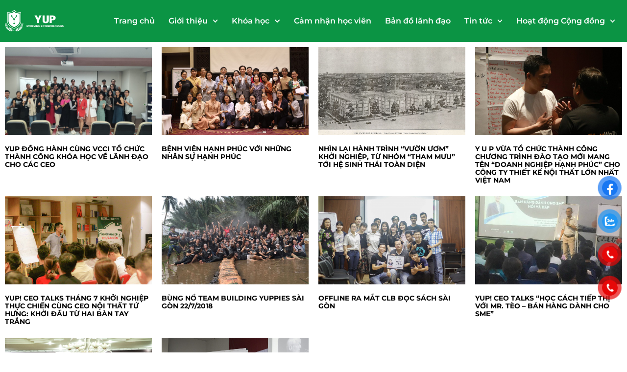

--- FILE ---
content_type: text/html; charset=UTF-8
request_url: https://yup.edu.vn/category/hoat-dong-xa-hoi-cua-yup/
body_size: 15449
content:
<!doctype html>
<html lang="en-US">
<head>
	<meta charset="UTF-8">
	<meta name="viewport" content="width=device-width, initial-scale=1">
	<link rel="profile" href="https://gmpg.org/xfn/11">
	<title>Hoạt động xã hội của YUP &#8211; YUP Education</title>
<meta name='robots' content='max-image-preview:large' />
	<style>img:is([sizes="auto" i], [sizes^="auto," i]) { contain-intrinsic-size: 3000px 1500px }</style>
	<link rel="alternate" type="application/rss+xml" title="YUP Education &raquo; Feed" href="https://yup.edu.vn/feed/" />
<link rel="alternate" type="application/rss+xml" title="YUP Education &raquo; Comments Feed" href="https://yup.edu.vn/comments/feed/" />
<link rel="alternate" type="application/rss+xml" title="YUP Education &raquo; Hoạt động xã hội của YUP Category Feed" href="https://yup.edu.vn/category/hoat-dong-xa-hoi-cua-yup/feed/" />
<script>
window._wpemojiSettings = {"baseUrl":"https:\/\/s.w.org\/images\/core\/emoji\/16.0.1\/72x72\/","ext":".png","svgUrl":"https:\/\/s.w.org\/images\/core\/emoji\/16.0.1\/svg\/","svgExt":".svg","source":{"concatemoji":"https:\/\/yup.edu.vn\/wp-includes\/js\/wp-emoji-release.min.js?ver=6.8.3"}};
/*! This file is auto-generated */
!function(s,n){var o,i,e;function c(e){try{var t={supportTests:e,timestamp:(new Date).valueOf()};sessionStorage.setItem(o,JSON.stringify(t))}catch(e){}}function p(e,t,n){e.clearRect(0,0,e.canvas.width,e.canvas.height),e.fillText(t,0,0);var t=new Uint32Array(e.getImageData(0,0,e.canvas.width,e.canvas.height).data),a=(e.clearRect(0,0,e.canvas.width,e.canvas.height),e.fillText(n,0,0),new Uint32Array(e.getImageData(0,0,e.canvas.width,e.canvas.height).data));return t.every(function(e,t){return e===a[t]})}function u(e,t){e.clearRect(0,0,e.canvas.width,e.canvas.height),e.fillText(t,0,0);for(var n=e.getImageData(16,16,1,1),a=0;a<n.data.length;a++)if(0!==n.data[a])return!1;return!0}function f(e,t,n,a){switch(t){case"flag":return n(e,"\ud83c\udff3\ufe0f\u200d\u26a7\ufe0f","\ud83c\udff3\ufe0f\u200b\u26a7\ufe0f")?!1:!n(e,"\ud83c\udde8\ud83c\uddf6","\ud83c\udde8\u200b\ud83c\uddf6")&&!n(e,"\ud83c\udff4\udb40\udc67\udb40\udc62\udb40\udc65\udb40\udc6e\udb40\udc67\udb40\udc7f","\ud83c\udff4\u200b\udb40\udc67\u200b\udb40\udc62\u200b\udb40\udc65\u200b\udb40\udc6e\u200b\udb40\udc67\u200b\udb40\udc7f");case"emoji":return!a(e,"\ud83e\udedf")}return!1}function g(e,t,n,a){var r="undefined"!=typeof WorkerGlobalScope&&self instanceof WorkerGlobalScope?new OffscreenCanvas(300,150):s.createElement("canvas"),o=r.getContext("2d",{willReadFrequently:!0}),i=(o.textBaseline="top",o.font="600 32px Arial",{});return e.forEach(function(e){i[e]=t(o,e,n,a)}),i}function t(e){var t=s.createElement("script");t.src=e,t.defer=!0,s.head.appendChild(t)}"undefined"!=typeof Promise&&(o="wpEmojiSettingsSupports",i=["flag","emoji"],n.supports={everything:!0,everythingExceptFlag:!0},e=new Promise(function(e){s.addEventListener("DOMContentLoaded",e,{once:!0})}),new Promise(function(t){var n=function(){try{var e=JSON.parse(sessionStorage.getItem(o));if("object"==typeof e&&"number"==typeof e.timestamp&&(new Date).valueOf()<e.timestamp+604800&&"object"==typeof e.supportTests)return e.supportTests}catch(e){}return null}();if(!n){if("undefined"!=typeof Worker&&"undefined"!=typeof OffscreenCanvas&&"undefined"!=typeof URL&&URL.createObjectURL&&"undefined"!=typeof Blob)try{var e="postMessage("+g.toString()+"("+[JSON.stringify(i),f.toString(),p.toString(),u.toString()].join(",")+"));",a=new Blob([e],{type:"text/javascript"}),r=new Worker(URL.createObjectURL(a),{name:"wpTestEmojiSupports"});return void(r.onmessage=function(e){c(n=e.data),r.terminate(),t(n)})}catch(e){}c(n=g(i,f,p,u))}t(n)}).then(function(e){for(var t in e)n.supports[t]=e[t],n.supports.everything=n.supports.everything&&n.supports[t],"flag"!==t&&(n.supports.everythingExceptFlag=n.supports.everythingExceptFlag&&n.supports[t]);n.supports.everythingExceptFlag=n.supports.everythingExceptFlag&&!n.supports.flag,n.DOMReady=!1,n.readyCallback=function(){n.DOMReady=!0}}).then(function(){return e}).then(function(){var e;n.supports.everything||(n.readyCallback(),(e=n.source||{}).concatemoji?t(e.concatemoji):e.wpemoji&&e.twemoji&&(t(e.twemoji),t(e.wpemoji)))}))}((window,document),window._wpemojiSettings);
</script>
<style id='wp-emoji-styles-inline-css'>

	img.wp-smiley, img.emoji {
		display: inline !important;
		border: none !important;
		box-shadow: none !important;
		height: 1em !important;
		width: 1em !important;
		margin: 0 0.07em !important;
		vertical-align: -0.1em !important;
		background: none !important;
		padding: 0 !important;
	}
</style>
<link rel='stylesheet' id='wp-block-library-css' href='https://yup.edu.vn/wp-includes/css/dist/block-library/style.min.css?ver=6.8.3' media='all' />
<style id='global-styles-inline-css'>
:root{--wp--preset--aspect-ratio--square: 1;--wp--preset--aspect-ratio--4-3: 4/3;--wp--preset--aspect-ratio--3-4: 3/4;--wp--preset--aspect-ratio--3-2: 3/2;--wp--preset--aspect-ratio--2-3: 2/3;--wp--preset--aspect-ratio--16-9: 16/9;--wp--preset--aspect-ratio--9-16: 9/16;--wp--preset--color--black: #000000;--wp--preset--color--cyan-bluish-gray: #abb8c3;--wp--preset--color--white: #ffffff;--wp--preset--color--pale-pink: #f78da7;--wp--preset--color--vivid-red: #cf2e2e;--wp--preset--color--luminous-vivid-orange: #ff6900;--wp--preset--color--luminous-vivid-amber: #fcb900;--wp--preset--color--light-green-cyan: #7bdcb5;--wp--preset--color--vivid-green-cyan: #00d084;--wp--preset--color--pale-cyan-blue: #8ed1fc;--wp--preset--color--vivid-cyan-blue: #0693e3;--wp--preset--color--vivid-purple: #9b51e0;--wp--preset--gradient--vivid-cyan-blue-to-vivid-purple: linear-gradient(135deg,rgba(6,147,227,1) 0%,rgb(155,81,224) 100%);--wp--preset--gradient--light-green-cyan-to-vivid-green-cyan: linear-gradient(135deg,rgb(122,220,180) 0%,rgb(0,208,130) 100%);--wp--preset--gradient--luminous-vivid-amber-to-luminous-vivid-orange: linear-gradient(135deg,rgba(252,185,0,1) 0%,rgba(255,105,0,1) 100%);--wp--preset--gradient--luminous-vivid-orange-to-vivid-red: linear-gradient(135deg,rgba(255,105,0,1) 0%,rgb(207,46,46) 100%);--wp--preset--gradient--very-light-gray-to-cyan-bluish-gray: linear-gradient(135deg,rgb(238,238,238) 0%,rgb(169,184,195) 100%);--wp--preset--gradient--cool-to-warm-spectrum: linear-gradient(135deg,rgb(74,234,220) 0%,rgb(151,120,209) 20%,rgb(207,42,186) 40%,rgb(238,44,130) 60%,rgb(251,105,98) 80%,rgb(254,248,76) 100%);--wp--preset--gradient--blush-light-purple: linear-gradient(135deg,rgb(255,206,236) 0%,rgb(152,150,240) 100%);--wp--preset--gradient--blush-bordeaux: linear-gradient(135deg,rgb(254,205,165) 0%,rgb(254,45,45) 50%,rgb(107,0,62) 100%);--wp--preset--gradient--luminous-dusk: linear-gradient(135deg,rgb(255,203,112) 0%,rgb(199,81,192) 50%,rgb(65,88,208) 100%);--wp--preset--gradient--pale-ocean: linear-gradient(135deg,rgb(255,245,203) 0%,rgb(182,227,212) 50%,rgb(51,167,181) 100%);--wp--preset--gradient--electric-grass: linear-gradient(135deg,rgb(202,248,128) 0%,rgb(113,206,126) 100%);--wp--preset--gradient--midnight: linear-gradient(135deg,rgb(2,3,129) 0%,rgb(40,116,252) 100%);--wp--preset--font-size--small: 13px;--wp--preset--font-size--medium: 20px;--wp--preset--font-size--large: 36px;--wp--preset--font-size--x-large: 42px;--wp--preset--spacing--20: 0.44rem;--wp--preset--spacing--30: 0.67rem;--wp--preset--spacing--40: 1rem;--wp--preset--spacing--50: 1.5rem;--wp--preset--spacing--60: 2.25rem;--wp--preset--spacing--70: 3.38rem;--wp--preset--spacing--80: 5.06rem;--wp--preset--shadow--natural: 6px 6px 9px rgba(0, 0, 0, 0.2);--wp--preset--shadow--deep: 12px 12px 50px rgba(0, 0, 0, 0.4);--wp--preset--shadow--sharp: 6px 6px 0px rgba(0, 0, 0, 0.2);--wp--preset--shadow--outlined: 6px 6px 0px -3px rgba(255, 255, 255, 1), 6px 6px rgba(0, 0, 0, 1);--wp--preset--shadow--crisp: 6px 6px 0px rgba(0, 0, 0, 1);}:root { --wp--style--global--content-size: 800px;--wp--style--global--wide-size: 1200px; }:where(body) { margin: 0; }.wp-site-blocks > .alignleft { float: left; margin-right: 2em; }.wp-site-blocks > .alignright { float: right; margin-left: 2em; }.wp-site-blocks > .aligncenter { justify-content: center; margin-left: auto; margin-right: auto; }:where(.wp-site-blocks) > * { margin-block-start: 24px; margin-block-end: 0; }:where(.wp-site-blocks) > :first-child { margin-block-start: 0; }:where(.wp-site-blocks) > :last-child { margin-block-end: 0; }:root { --wp--style--block-gap: 24px; }:root :where(.is-layout-flow) > :first-child{margin-block-start: 0;}:root :where(.is-layout-flow) > :last-child{margin-block-end: 0;}:root :where(.is-layout-flow) > *{margin-block-start: 24px;margin-block-end: 0;}:root :where(.is-layout-constrained) > :first-child{margin-block-start: 0;}:root :where(.is-layout-constrained) > :last-child{margin-block-end: 0;}:root :where(.is-layout-constrained) > *{margin-block-start: 24px;margin-block-end: 0;}:root :where(.is-layout-flex){gap: 24px;}:root :where(.is-layout-grid){gap: 24px;}.is-layout-flow > .alignleft{float: left;margin-inline-start: 0;margin-inline-end: 2em;}.is-layout-flow > .alignright{float: right;margin-inline-start: 2em;margin-inline-end: 0;}.is-layout-flow > .aligncenter{margin-left: auto !important;margin-right: auto !important;}.is-layout-constrained > .alignleft{float: left;margin-inline-start: 0;margin-inline-end: 2em;}.is-layout-constrained > .alignright{float: right;margin-inline-start: 2em;margin-inline-end: 0;}.is-layout-constrained > .aligncenter{margin-left: auto !important;margin-right: auto !important;}.is-layout-constrained > :where(:not(.alignleft):not(.alignright):not(.alignfull)){max-width: var(--wp--style--global--content-size);margin-left: auto !important;margin-right: auto !important;}.is-layout-constrained > .alignwide{max-width: var(--wp--style--global--wide-size);}body .is-layout-flex{display: flex;}.is-layout-flex{flex-wrap: wrap;align-items: center;}.is-layout-flex > :is(*, div){margin: 0;}body .is-layout-grid{display: grid;}.is-layout-grid > :is(*, div){margin: 0;}body{padding-top: 0px;padding-right: 0px;padding-bottom: 0px;padding-left: 0px;}a:where(:not(.wp-element-button)){text-decoration: underline;}:root :where(.wp-element-button, .wp-block-button__link){background-color: #32373c;border-width: 0;color: #fff;font-family: inherit;font-size: inherit;line-height: inherit;padding: calc(0.667em + 2px) calc(1.333em + 2px);text-decoration: none;}.has-black-color{color: var(--wp--preset--color--black) !important;}.has-cyan-bluish-gray-color{color: var(--wp--preset--color--cyan-bluish-gray) !important;}.has-white-color{color: var(--wp--preset--color--white) !important;}.has-pale-pink-color{color: var(--wp--preset--color--pale-pink) !important;}.has-vivid-red-color{color: var(--wp--preset--color--vivid-red) !important;}.has-luminous-vivid-orange-color{color: var(--wp--preset--color--luminous-vivid-orange) !important;}.has-luminous-vivid-amber-color{color: var(--wp--preset--color--luminous-vivid-amber) !important;}.has-light-green-cyan-color{color: var(--wp--preset--color--light-green-cyan) !important;}.has-vivid-green-cyan-color{color: var(--wp--preset--color--vivid-green-cyan) !important;}.has-pale-cyan-blue-color{color: var(--wp--preset--color--pale-cyan-blue) !important;}.has-vivid-cyan-blue-color{color: var(--wp--preset--color--vivid-cyan-blue) !important;}.has-vivid-purple-color{color: var(--wp--preset--color--vivid-purple) !important;}.has-black-background-color{background-color: var(--wp--preset--color--black) !important;}.has-cyan-bluish-gray-background-color{background-color: var(--wp--preset--color--cyan-bluish-gray) !important;}.has-white-background-color{background-color: var(--wp--preset--color--white) !important;}.has-pale-pink-background-color{background-color: var(--wp--preset--color--pale-pink) !important;}.has-vivid-red-background-color{background-color: var(--wp--preset--color--vivid-red) !important;}.has-luminous-vivid-orange-background-color{background-color: var(--wp--preset--color--luminous-vivid-orange) !important;}.has-luminous-vivid-amber-background-color{background-color: var(--wp--preset--color--luminous-vivid-amber) !important;}.has-light-green-cyan-background-color{background-color: var(--wp--preset--color--light-green-cyan) !important;}.has-vivid-green-cyan-background-color{background-color: var(--wp--preset--color--vivid-green-cyan) !important;}.has-pale-cyan-blue-background-color{background-color: var(--wp--preset--color--pale-cyan-blue) !important;}.has-vivid-cyan-blue-background-color{background-color: var(--wp--preset--color--vivid-cyan-blue) !important;}.has-vivid-purple-background-color{background-color: var(--wp--preset--color--vivid-purple) !important;}.has-black-border-color{border-color: var(--wp--preset--color--black) !important;}.has-cyan-bluish-gray-border-color{border-color: var(--wp--preset--color--cyan-bluish-gray) !important;}.has-white-border-color{border-color: var(--wp--preset--color--white) !important;}.has-pale-pink-border-color{border-color: var(--wp--preset--color--pale-pink) !important;}.has-vivid-red-border-color{border-color: var(--wp--preset--color--vivid-red) !important;}.has-luminous-vivid-orange-border-color{border-color: var(--wp--preset--color--luminous-vivid-orange) !important;}.has-luminous-vivid-amber-border-color{border-color: var(--wp--preset--color--luminous-vivid-amber) !important;}.has-light-green-cyan-border-color{border-color: var(--wp--preset--color--light-green-cyan) !important;}.has-vivid-green-cyan-border-color{border-color: var(--wp--preset--color--vivid-green-cyan) !important;}.has-pale-cyan-blue-border-color{border-color: var(--wp--preset--color--pale-cyan-blue) !important;}.has-vivid-cyan-blue-border-color{border-color: var(--wp--preset--color--vivid-cyan-blue) !important;}.has-vivid-purple-border-color{border-color: var(--wp--preset--color--vivid-purple) !important;}.has-vivid-cyan-blue-to-vivid-purple-gradient-background{background: var(--wp--preset--gradient--vivid-cyan-blue-to-vivid-purple) !important;}.has-light-green-cyan-to-vivid-green-cyan-gradient-background{background: var(--wp--preset--gradient--light-green-cyan-to-vivid-green-cyan) !important;}.has-luminous-vivid-amber-to-luminous-vivid-orange-gradient-background{background: var(--wp--preset--gradient--luminous-vivid-amber-to-luminous-vivid-orange) !important;}.has-luminous-vivid-orange-to-vivid-red-gradient-background{background: var(--wp--preset--gradient--luminous-vivid-orange-to-vivid-red) !important;}.has-very-light-gray-to-cyan-bluish-gray-gradient-background{background: var(--wp--preset--gradient--very-light-gray-to-cyan-bluish-gray) !important;}.has-cool-to-warm-spectrum-gradient-background{background: var(--wp--preset--gradient--cool-to-warm-spectrum) !important;}.has-blush-light-purple-gradient-background{background: var(--wp--preset--gradient--blush-light-purple) !important;}.has-blush-bordeaux-gradient-background{background: var(--wp--preset--gradient--blush-bordeaux) !important;}.has-luminous-dusk-gradient-background{background: var(--wp--preset--gradient--luminous-dusk) !important;}.has-pale-ocean-gradient-background{background: var(--wp--preset--gradient--pale-ocean) !important;}.has-electric-grass-gradient-background{background: var(--wp--preset--gradient--electric-grass) !important;}.has-midnight-gradient-background{background: var(--wp--preset--gradient--midnight) !important;}.has-small-font-size{font-size: var(--wp--preset--font-size--small) !important;}.has-medium-font-size{font-size: var(--wp--preset--font-size--medium) !important;}.has-large-font-size{font-size: var(--wp--preset--font-size--large) !important;}.has-x-large-font-size{font-size: var(--wp--preset--font-size--x-large) !important;}
:root :where(.wp-block-pullquote){font-size: 1.5em;line-height: 1.6;}
</style>
<link rel='stylesheet' id='pzf-style-css' href='https://yup.edu.vn/wp-content/plugins/button-contact-vr/css/style.css?ver=1' media='all' />
<link rel='stylesheet' id='hello-elementor-css' href='https://yup.edu.vn/wp-content/themes/hello-elementor/assets/css/reset.css?ver=3.4.4' media='all' />
<link rel='stylesheet' id='hello-elementor-theme-style-css' href='https://yup.edu.vn/wp-content/themes/hello-elementor/assets/css/theme.css?ver=3.4.4' media='all' />
<link rel='stylesheet' id='hello-elementor-header-footer-css' href='https://yup.edu.vn/wp-content/themes/hello-elementor/assets/css/header-footer.css?ver=3.4.4' media='all' />
<link rel='stylesheet' id='elementor-frontend-css' href='https://yup.edu.vn/wp-content/plugins/elementor/assets/css/frontend.min.css?ver=3.34.2' media='all' />
<link rel='stylesheet' id='widget-image-css' href='https://yup.edu.vn/wp-content/plugins/elementor/assets/css/widget-image.min.css?ver=3.34.2' media='all' />
<link rel='stylesheet' id='widget-nav-menu-css' href='https://yup.edu.vn/wp-content/plugins/elementor-pro/assets/css/widget-nav-menu.min.css?ver=3.32.1' media='all' />
<link rel='stylesheet' id='widget-icon-list-css' href='https://yup.edu.vn/wp-content/plugins/elementor/assets/css/widget-icon-list.min.css?ver=3.34.2' media='all' />
<link rel='stylesheet' id='widget-posts-css' href='https://yup.edu.vn/wp-content/plugins/elementor-pro/assets/css/widget-posts.min.css?ver=3.32.1' media='all' />
<link rel='stylesheet' id='elementor-post-15241-css' href='https://yup.edu.vn/wp-content/uploads/elementor/css/post-15241.css?ver=1769079494' media='all' />
<link rel='stylesheet' id='font-awesome-5-all-css' href='https://yup.edu.vn/wp-content/plugins/elementor/assets/lib/font-awesome/css/all.min.css?ver=3.34.2' media='all' />
<link rel='stylesheet' id='font-awesome-4-shim-css' href='https://yup.edu.vn/wp-content/plugins/elementor/assets/lib/font-awesome/css/v4-shims.min.css?ver=3.34.2' media='all' />
<link rel='stylesheet' id='elementor-post-16431-css' href='https://yup.edu.vn/wp-content/uploads/elementor/css/post-16431.css?ver=1769079495' media='all' />
<link rel='stylesheet' id='elementor-post-16458-css' href='https://yup.edu.vn/wp-content/uploads/elementor/css/post-16458.css?ver=1769079495' media='all' />
<link rel='stylesheet' id='elementor-post-16646-css' href='https://yup.edu.vn/wp-content/uploads/elementor/css/post-16646.css?ver=1769079526' media='all' />
<style id='rocket-lazyload-inline-css'>
.rll-youtube-player{position:relative;padding-bottom:56.23%;height:0;overflow:hidden;max-width:100%;}.rll-youtube-player:focus-within{outline: 2px solid currentColor;outline-offset: 5px;}.rll-youtube-player iframe{position:absolute;top:0;left:0;width:100%;height:100%;z-index:100;background:0 0}.rll-youtube-player img{bottom:0;display:block;left:0;margin:auto;max-width:100%;width:100%;position:absolute;right:0;top:0;border:none;height:auto;-webkit-transition:.4s all;-moz-transition:.4s all;transition:.4s all}.rll-youtube-player img:hover{-webkit-filter:brightness(75%)}.rll-youtube-player .play{height:100%;width:100%;left:0;top:0;position:absolute;background:url(https://yup.edu.vn/wp-content/plugins/rocket-lazy-load/assets/img/youtube.png) no-repeat center;background-color: transparent !important;cursor:pointer;border:none;}.wp-embed-responsive .wp-has-aspect-ratio .rll-youtube-player{position:absolute;padding-bottom:0;width:100%;height:100%;top:0;bottom:0;left:0;right:0}
</style>
<link rel='stylesheet' id='elementor-gf-local-montserrat-css' href='https://yup.edu.vn/wp-content/uploads/elementor/google-fonts/css/montserrat.css?ver=1742252344' media='all' />
<script src="https://yup.edu.vn/wp-includes/js/jquery/jquery.min.js?ver=3.7.1" id="jquery-core-js"></script>
<script src="https://yup.edu.vn/wp-includes/js/jquery/jquery-migrate.min.js?ver=3.4.1" id="jquery-migrate-js"></script>
<script src="https://yup.edu.vn/wp-content/plugins/elementor/assets/lib/font-awesome/js/v4-shims.min.js?ver=3.34.2" id="font-awesome-4-shim-js"></script>
<link rel="https://api.w.org/" href="https://yup.edu.vn/wp-json/" /><link rel="alternate" title="JSON" type="application/json" href="https://yup.edu.vn/wp-json/wp/v2/categories/142" /><link rel="EditURI" type="application/rsd+xml" title="RSD" href="https://yup.edu.vn/xmlrpc.php?rsd" />
<meta name="generator" content="WordPress 6.8.3" />
<meta name="generator" content="Elementor 3.34.2; features: e_font_icon_svg, additional_custom_breakpoints; settings: css_print_method-external, google_font-enabled, font_display-auto">
<meta name="zalo-platform-site-verification" content="UVQQ1u_ZFnnqo8WeyTe3AYpVbHV0gKT0Dp0r" />
			<style>
				.e-con.e-parent:nth-of-type(n+4):not(.e-lazyloaded):not(.e-no-lazyload),
				.e-con.e-parent:nth-of-type(n+4):not(.e-lazyloaded):not(.e-no-lazyload) * {
					background-image: none !important;
				}
				@media screen and (max-height: 1024px) {
					.e-con.e-parent:nth-of-type(n+3):not(.e-lazyloaded):not(.e-no-lazyload),
					.e-con.e-parent:nth-of-type(n+3):not(.e-lazyloaded):not(.e-no-lazyload) * {
						background-image: none !important;
					}
				}
				@media screen and (max-height: 640px) {
					.e-con.e-parent:nth-of-type(n+2):not(.e-lazyloaded):not(.e-no-lazyload),
					.e-con.e-parent:nth-of-type(n+2):not(.e-lazyloaded):not(.e-no-lazyload) * {
						background-image: none !important;
					}
				}
			</style>
						<meta name="theme-color" content="#FFFFFF">
			<link rel="icon" href="https://yup.edu.vn/wp-content/uploads/2020/05/logo-yup-non-text.png" sizes="32x32" />
<link rel="icon" href="https://yup.edu.vn/wp-content/uploads/2020/05/logo-yup-non-text.png" sizes="192x192" />
<link rel="apple-touch-icon" href="https://yup.edu.vn/wp-content/uploads/2020/05/logo-yup-non-text.png" />
<meta name="msapplication-TileImage" content="https://yup.edu.vn/wp-content/uploads/2020/05/logo-yup-non-text.png" />
<noscript><style id="rocket-lazyload-nojs-css">.rll-youtube-player, [data-lazy-src]{display:none !important;}</style></noscript></head>
<body data-rsssl=1 class="archive category category-hoat-dong-xa-hoi-cua-yup category-142 wp-embed-responsive wp-theme-hello-elementor hello-elementor-default elementor-page-16646 elementor-default elementor-template-full-width elementor-kit-15241">


<a class="skip-link screen-reader-text" href="#content">Skip to content</a>

		<header data-elementor-type="header" data-elementor-id="16431" class="elementor elementor-16431 elementor-location-header" data-elementor-post-type="elementor_library">
			<div class="elementor-element elementor-element-01c302d e-flex e-con-boxed e-con e-parent" data-id="01c302d" data-element_type="container" data-settings="{&quot;background_background&quot;:&quot;classic&quot;}">
					<div class="e-con-inner">
		<div class="elementor-element elementor-element-e114c53 e-con-full e-flex e-con e-child" data-id="e114c53" data-element_type="container">
				<div class="elementor-element elementor-element-17e2e33 elementor-widget elementor-widget-image" data-id="17e2e33" data-element_type="widget" data-widget_type="image.default">
				<div class="elementor-widget-container">
																<a href="/">
							<img fetchpriority="high" width="800" height="294" src="data:image/svg+xml,%3Csvg%20xmlns='http://www.w3.org/2000/svg'%20viewBox='0%200%20800%20294'%3E%3C/svg%3E" class="attachment-large size-large wp-image-16121" alt="" data-lazy-srcset="https://yup.edu.vn/wp-content/uploads/2024/07/YUP-LOGO-NGANG-06.png 950w, https://yup.edu.vn/wp-content/uploads/2024/07/YUP-LOGO-NGANG-06-800x294.png 800w, https://yup.edu.vn/wp-content/uploads/2024/07/YUP-LOGO-NGANG-06-768x282.png 768w" data-lazy-sizes="(max-width: 800px) 100vw, 800px" data-lazy-src="https://yup.edu.vn/wp-content/uploads/2024/07/YUP-LOGO-NGANG-06.png" /><noscript><img fetchpriority="high" width="800" height="294" src="https://yup.edu.vn/wp-content/uploads/2024/07/YUP-LOGO-NGANG-06.png" class="attachment-large size-large wp-image-16121" alt="" srcset="https://yup.edu.vn/wp-content/uploads/2024/07/YUP-LOGO-NGANG-06.png 950w, https://yup.edu.vn/wp-content/uploads/2024/07/YUP-LOGO-NGANG-06-800x294.png 800w, https://yup.edu.vn/wp-content/uploads/2024/07/YUP-LOGO-NGANG-06-768x282.png 768w" sizes="(max-width: 800px) 100vw, 800px" /></noscript>								</a>
															</div>
				</div>
				</div>
		<div class="elementor-element elementor-element-cb48045 e-con-full e-flex e-con e-child" data-id="cb48045" data-element_type="container">
				<div class="elementor-element elementor-element-9015ce0 elementor-nav-menu__align-end elementor-nav-menu--stretch elementor-nav-menu--dropdown-tablet elementor-nav-menu__text-align-aside elementor-nav-menu--toggle elementor-nav-menu--burger elementor-widget elementor-widget-nav-menu" data-id="9015ce0" data-element_type="widget" data-settings="{&quot;submenu_icon&quot;:{&quot;value&quot;:&quot;&lt;svg aria-hidden=\&quot;true\&quot; class=\&quot;fa-svg-chevron-down e-font-icon-svg e-fas-chevron-down\&quot; viewBox=\&quot;0 0 448 512\&quot; xmlns=\&quot;http:\/\/www.w3.org\/2000\/svg\&quot;&gt;&lt;path d=\&quot;M207.029 381.476L12.686 187.132c-9.373-9.373-9.373-24.569 0-33.941l22.667-22.667c9.357-9.357 24.522-9.375 33.901-.04L224 284.505l154.745-154.021c9.379-9.335 24.544-9.317 33.901.04l22.667 22.667c9.373 9.373 9.373 24.569 0 33.941L240.971 381.476c-9.373 9.372-24.569 9.372-33.942 0z\&quot;&gt;&lt;\/path&gt;&lt;\/svg&gt;&quot;,&quot;library&quot;:&quot;fa-solid&quot;},&quot;full_width&quot;:&quot;stretch&quot;,&quot;layout&quot;:&quot;horizontal&quot;,&quot;toggle&quot;:&quot;burger&quot;}" data-widget_type="nav-menu.default">
				<div class="elementor-widget-container">
								<nav aria-label="Menu" class="elementor-nav-menu--main elementor-nav-menu__container elementor-nav-menu--layout-horizontal e--pointer-none">
				<ul id="menu-1-9015ce0" class="elementor-nav-menu"><li class="menu-item menu-item-type-custom menu-item-object-custom menu-item-home menu-item-4924"><a href="https://yup.edu.vn" class="elementor-item">Trang chủ</a></li>
<li class="menu-item menu-item-type-post_type menu-item-object-page menu-item-has-children menu-item-4908"><a href="https://yup.edu.vn/gioi-thieu-yup/" class="elementor-item">Giới thiệu</a>
<ul class="sub-menu elementor-nav-menu--dropdown">
	<li class="menu-item menu-item-type-post_type menu-item-object-page menu-item-17691"><a href="https://yup.edu.vn/gioi-thieu-giang-vien/" class="elementor-sub-item">Giới thiệu giảng viên</a></li>
</ul>
</li>
<li class="menu-item menu-item-type-taxonomy menu-item-object-category menu-item-has-children menu-item-4913"><a href="https://yup.edu.vn/category/course/" class="elementor-item">Khóa học</a>
<ul class="sub-menu elementor-nav-menu--dropdown">
	<li class="menu-item menu-item-type-custom menu-item-object-custom menu-item-17292"><a href="https://yup.edu.vn/journey/" class="elementor-sub-item">The Journey</a></li>
	<li class="menu-item menu-item-type-post_type menu-item-object-page menu-item-16845"><a href="https://yup.edu.vn/chuong-trinh-huan-luyen-3-gio/" class="elementor-sub-item">Chương trình huấn luyện 3 giờ</a></li>
	<li class="menu-item menu-item-type-post_type menu-item-object-page menu-item-16833"><a href="https://yup.edu.vn/chuong-trinh-huan-luyen-nhieu-ngay/" class="elementor-sub-item">Chương trình huấn luyện nhiều ngày</a></li>
	<li class="menu-item menu-item-type-custom menu-item-object-custom menu-item-16523"><a href="https://yup.edu.vn/b2b/" class="elementor-sub-item">Chương trình đào tạo Doanh nghiệp</a></li>
</ul>
</li>
<li class="menu-item menu-item-type-post_type menu-item-object-page menu-item-16824"><a href="https://yup.edu.vn/cam-nhan-hoc-vien/" class="elementor-item">Cảm nhận học viên</a></li>
<li class="menu-item menu-item-type-custom menu-item-object-custom menu-item-17299"><a href="https://yup.edu.vn/bando/" class="elementor-item">Bản đồ lãnh đạo</a></li>
<li class="menu-item menu-item-type-custom menu-item-object-custom menu-item-has-children menu-item-16861"><a href="#" class="elementor-item elementor-item-anchor">Tin tức</a>
<ul class="sub-menu elementor-nav-menu--dropdown">
	<li class="menu-item menu-item-type-post_type menu-item-object-page menu-item-16854"><a href="https://yup.edu.vn/kinh-nghiem-khoi-nghiep/" class="elementor-sub-item">Kinh nghiệm khởi nghiệp</a></li>
	<li class="menu-item menu-item-type-post_type menu-item-object-page menu-item-16860"><a href="https://yup.edu.vn/hoat-dong-xa-hoi-cua-yup/" class="elementor-sub-item">Hoạt động xã hội của YUP</a></li>
</ul>
</li>
<li class="menu-item menu-item-type-custom menu-item-object-custom menu-item-has-children menu-item-17037"><a href="#" class="elementor-item elementor-item-anchor">Hoạt động Cộng đồng</a>
<ul class="sub-menu elementor-nav-menu--dropdown">
	<li class="menu-item menu-item-type-post_type menu-item-object-page menu-item-17039"><a href="https://yup.edu.vn/cong-dong-yuppies-sai-gon/" class="elementor-sub-item">Cộng đồng Yuppies Sài Gòn</a></li>
	<li class="menu-item menu-item-type-post_type menu-item-object-page menu-item-17040"><a href="https://yup.edu.vn/cong-dong-yuppies-ha-noi/" class="elementor-sub-item">Cộng đồng Yuppies Hà Nội</a></li>
	<li class="menu-item menu-item-type-post_type menu-item-object-page menu-item-17041"><a href="https://yup.edu.vn/cong-dong-yuppies-da-nang/" class="elementor-sub-item">Cộng đồng Yuppies Đà Nẵng</a></li>
	<li class="menu-item menu-item-type-post_type menu-item-object-page menu-item-17038"><a href="https://yup.edu.vn/cong-dong-yuppies-tay-nguyen/" class="elementor-sub-item">Cộng đồng Yuppies Tây Nguyên</a></li>
	<li class="menu-item menu-item-type-post_type menu-item-object-page menu-item-17042"><a href="https://yup.edu.vn/cong-dong-yuppies-can-tho/" class="elementor-sub-item">Cộng đồng Yuppies Cần Thơ</a></li>
</ul>
</li>
</ul>			</nav>
					<div class="elementor-menu-toggle" role="button" tabindex="0" aria-label="Menu Toggle" aria-expanded="false">
			<svg aria-hidden="true" role="presentation" class="elementor-menu-toggle__icon--open e-font-icon-svg e-eicon-menu-bar" viewBox="0 0 1000 1000" xmlns="http://www.w3.org/2000/svg"><path d="M104 333H896C929 333 958 304 958 271S929 208 896 208H104C71 208 42 237 42 271S71 333 104 333ZM104 583H896C929 583 958 554 958 521S929 458 896 458H104C71 458 42 487 42 521S71 583 104 583ZM104 833H896C929 833 958 804 958 771S929 708 896 708H104C71 708 42 737 42 771S71 833 104 833Z"></path></svg><svg aria-hidden="true" role="presentation" class="elementor-menu-toggle__icon--close e-font-icon-svg e-eicon-close" viewBox="0 0 1000 1000" xmlns="http://www.w3.org/2000/svg"><path d="M742 167L500 408 258 167C246 154 233 150 217 150 196 150 179 158 167 167 154 179 150 196 150 212 150 229 154 242 171 254L408 500 167 742C138 771 138 800 167 829 196 858 225 858 254 829L496 587 738 829C750 842 767 846 783 846 800 846 817 842 829 829 842 817 846 804 846 783 846 767 842 750 829 737L588 500 833 258C863 229 863 200 833 171 804 137 775 137 742 167Z"></path></svg>		</div>
					<nav class="elementor-nav-menu--dropdown elementor-nav-menu__container" aria-hidden="true">
				<ul id="menu-2-9015ce0" class="elementor-nav-menu"><li class="menu-item menu-item-type-custom menu-item-object-custom menu-item-home menu-item-4924"><a href="https://yup.edu.vn" class="elementor-item" tabindex="-1">Trang chủ</a></li>
<li class="menu-item menu-item-type-post_type menu-item-object-page menu-item-has-children menu-item-4908"><a href="https://yup.edu.vn/gioi-thieu-yup/" class="elementor-item" tabindex="-1">Giới thiệu</a>
<ul class="sub-menu elementor-nav-menu--dropdown">
	<li class="menu-item menu-item-type-post_type menu-item-object-page menu-item-17691"><a href="https://yup.edu.vn/gioi-thieu-giang-vien/" class="elementor-sub-item" tabindex="-1">Giới thiệu giảng viên</a></li>
</ul>
</li>
<li class="menu-item menu-item-type-taxonomy menu-item-object-category menu-item-has-children menu-item-4913"><a href="https://yup.edu.vn/category/course/" class="elementor-item" tabindex="-1">Khóa học</a>
<ul class="sub-menu elementor-nav-menu--dropdown">
	<li class="menu-item menu-item-type-custom menu-item-object-custom menu-item-17292"><a href="https://yup.edu.vn/journey/" class="elementor-sub-item" tabindex="-1">The Journey</a></li>
	<li class="menu-item menu-item-type-post_type menu-item-object-page menu-item-16845"><a href="https://yup.edu.vn/chuong-trinh-huan-luyen-3-gio/" class="elementor-sub-item" tabindex="-1">Chương trình huấn luyện 3 giờ</a></li>
	<li class="menu-item menu-item-type-post_type menu-item-object-page menu-item-16833"><a href="https://yup.edu.vn/chuong-trinh-huan-luyen-nhieu-ngay/" class="elementor-sub-item" tabindex="-1">Chương trình huấn luyện nhiều ngày</a></li>
	<li class="menu-item menu-item-type-custom menu-item-object-custom menu-item-16523"><a href="https://yup.edu.vn/b2b/" class="elementor-sub-item" tabindex="-1">Chương trình đào tạo Doanh nghiệp</a></li>
</ul>
</li>
<li class="menu-item menu-item-type-post_type menu-item-object-page menu-item-16824"><a href="https://yup.edu.vn/cam-nhan-hoc-vien/" class="elementor-item" tabindex="-1">Cảm nhận học viên</a></li>
<li class="menu-item menu-item-type-custom menu-item-object-custom menu-item-17299"><a href="https://yup.edu.vn/bando/" class="elementor-item" tabindex="-1">Bản đồ lãnh đạo</a></li>
<li class="menu-item menu-item-type-custom menu-item-object-custom menu-item-has-children menu-item-16861"><a href="#" class="elementor-item elementor-item-anchor" tabindex="-1">Tin tức</a>
<ul class="sub-menu elementor-nav-menu--dropdown">
	<li class="menu-item menu-item-type-post_type menu-item-object-page menu-item-16854"><a href="https://yup.edu.vn/kinh-nghiem-khoi-nghiep/" class="elementor-sub-item" tabindex="-1">Kinh nghiệm khởi nghiệp</a></li>
	<li class="menu-item menu-item-type-post_type menu-item-object-page menu-item-16860"><a href="https://yup.edu.vn/hoat-dong-xa-hoi-cua-yup/" class="elementor-sub-item" tabindex="-1">Hoạt động xã hội của YUP</a></li>
</ul>
</li>
<li class="menu-item menu-item-type-custom menu-item-object-custom menu-item-has-children menu-item-17037"><a href="#" class="elementor-item elementor-item-anchor" tabindex="-1">Hoạt động Cộng đồng</a>
<ul class="sub-menu elementor-nav-menu--dropdown">
	<li class="menu-item menu-item-type-post_type menu-item-object-page menu-item-17039"><a href="https://yup.edu.vn/cong-dong-yuppies-sai-gon/" class="elementor-sub-item" tabindex="-1">Cộng đồng Yuppies Sài Gòn</a></li>
	<li class="menu-item menu-item-type-post_type menu-item-object-page menu-item-17040"><a href="https://yup.edu.vn/cong-dong-yuppies-ha-noi/" class="elementor-sub-item" tabindex="-1">Cộng đồng Yuppies Hà Nội</a></li>
	<li class="menu-item menu-item-type-post_type menu-item-object-page menu-item-17041"><a href="https://yup.edu.vn/cong-dong-yuppies-da-nang/" class="elementor-sub-item" tabindex="-1">Cộng đồng Yuppies Đà Nẵng</a></li>
	<li class="menu-item menu-item-type-post_type menu-item-object-page menu-item-17038"><a href="https://yup.edu.vn/cong-dong-yuppies-tay-nguyen/" class="elementor-sub-item" tabindex="-1">Cộng đồng Yuppies Tây Nguyên</a></li>
	<li class="menu-item menu-item-type-post_type menu-item-object-page menu-item-17042"><a href="https://yup.edu.vn/cong-dong-yuppies-can-tho/" class="elementor-sub-item" tabindex="-1">Cộng đồng Yuppies Cần Thơ</a></li>
</ul>
</li>
</ul>			</nav>
						</div>
				</div>
				</div>
					</div>
				</div>
				</header>
				<div data-elementor-type="archive" data-elementor-id="16646" class="elementor elementor-16646 elementor-location-archive" data-elementor-post-type="elementor_library">
			<div class="elementor-element elementor-element-05f0cbb e-flex e-con-boxed e-con e-parent" data-id="05f0cbb" data-element_type="container">
					<div class="e-con-inner">
				<div class="elementor-element elementor-element-ca96dcd elementor-grid-4 elementor-grid-tablet-2 elementor-grid-mobile-1 elementor-posts--thumbnail-top elementor-widget elementor-widget-archive-posts" data-id="ca96dcd" data-element_type="widget" data-settings="{&quot;archive_classic_columns&quot;:&quot;4&quot;,&quot;archive_classic_row_gap&quot;:{&quot;unit&quot;:&quot;px&quot;,&quot;size&quot;:25,&quot;sizes&quot;:[]},&quot;archive_classic_columns_tablet&quot;:&quot;2&quot;,&quot;archive_classic_columns_mobile&quot;:&quot;1&quot;,&quot;archive_classic_row_gap_tablet&quot;:{&quot;unit&quot;:&quot;px&quot;,&quot;size&quot;:&quot;&quot;,&quot;sizes&quot;:[]},&quot;archive_classic_row_gap_mobile&quot;:{&quot;unit&quot;:&quot;px&quot;,&quot;size&quot;:&quot;&quot;,&quot;sizes&quot;:[]},&quot;pagination_type&quot;:&quot;numbers&quot;}" data-widget_type="archive-posts.archive_classic">
				<div class="elementor-widget-container">
							<div class="elementor-posts-container elementor-posts elementor-posts--skin-classic elementor-grid" role="list">
				<article class="elementor-post elementor-grid-item post-15557 post type-post status-publish format-standard has-post-thumbnail hentry category-hoat-dong-xa-hoi-cua-yup" role="listitem">
				<a class="elementor-post__thumbnail__link" href="https://yup.edu.vn/yup-dong-hanh-cung-vcci-to-chuc-thanh-cong-khoa-hoc-ve-lanh-dao-cho-cac-ceo/" tabindex="-1" >
			<div class="elementor-post__thumbnail"><img width="800" height="450" src="data:image/svg+xml,%3Csvg%20xmlns='http://www.w3.org/2000/svg'%20viewBox='0%200%20800%20450'%3E%3C/svg%3E" class="attachment-large size-large wp-image-15558" alt="" data-lazy-src="https://yup.edu.vn/wp-content/uploads/2022/12/IMG_20221210_173808_350-1400x788.jpg" /><noscript><img width="800" height="450" src="https://yup.edu.vn/wp-content/uploads/2022/12/IMG_20221210_173808_350-1400x788.jpg" class="attachment-large size-large wp-image-15558" alt="" /></noscript></div>
		</a>
				<div class="elementor-post__text">
				<h3 class="elementor-post__title">
			<a href="https://yup.edu.vn/yup-dong-hanh-cung-vcci-to-chuc-thanh-cong-khoa-hoc-ve-lanh-dao-cho-cac-ceo/" >
				YUP đồng hành cùng VCCI tổ chức thành công khóa học về lãnh đạo cho các CEO			</a>
		</h3>
				</div>
				</article>
				<article class="elementor-post elementor-grid-item post-15536 post type-post status-publish format-standard has-post-thumbnail hentry category-hoat-dong-xa-hoi-cua-yup category-uncategorized" role="listitem">
				<a class="elementor-post__thumbnail__link" href="https://yup.edu.vn/benh-vien-hanh-phuc-voi-nhung-nhan-su-hanh-phuc/" tabindex="-1" >
			<div class="elementor-post__thumbnail"><img width="800" height="533" src="data:image/svg+xml,%3Csvg%20xmlns='http://www.w3.org/2000/svg'%20viewBox='0%200%20800%20533'%3E%3C/svg%3E" class="attachment-large size-large wp-image-15541" alt="" data-lazy-src="https://yup.edu.vn/wp-content/uploads/2022/09/IMG_0338-1200x800.jpg" /><noscript><img width="800" height="533" src="https://yup.edu.vn/wp-content/uploads/2022/09/IMG_0338-1200x800.jpg" class="attachment-large size-large wp-image-15541" alt="" /></noscript></div>
		</a>
				<div class="elementor-post__text">
				<h3 class="elementor-post__title">
			<a href="https://yup.edu.vn/benh-vien-hanh-phuc-voi-nhung-nhan-su-hanh-phuc/" >
				Bệnh viện Hạnh phúc với những nhân sự Hạnh phúc			</a>
		</h3>
				</div>
				</article>
				<article class="elementor-post elementor-grid-item post-15532 post type-post status-publish format-standard has-post-thumbnail hentry category-cong-dong-noi-ve-yup category-hoat-dong-xa-hoi-cua-yup" role="listitem">
				<a class="elementor-post__thumbnail__link" href="https://yup.edu.vn/nhin-lai-hanh-trinh-vuon-uom-khoi-nghiep-tu-nhom-tham-muu-toi-he-sinh-thai-toan-dien/" tabindex="-1" >
			<div class="elementor-post__thumbnail"><img width="512" height="258" src="data:image/svg+xml,%3Csvg%20xmlns='http://www.w3.org/2000/svg'%20viewBox='0%200%20512%20258'%3E%3C/svg%3E" class="attachment-large size-large wp-image-15533" alt="" data-lazy-src="https://yup.edu.vn/wp-content/uploads/2021/11/Zjzn6Em1elmYFRtghVtasxz3q735lvXIdSs2jdHT.png" /><noscript><img loading="lazy" width="512" height="258" src="https://yup.edu.vn/wp-content/uploads/2021/11/Zjzn6Em1elmYFRtghVtasxz3q735lvXIdSs2jdHT.png" class="attachment-large size-large wp-image-15533" alt="" /></noscript></div>
		</a>
				<div class="elementor-post__text">
				<h3 class="elementor-post__title">
			<a href="https://yup.edu.vn/nhin-lai-hanh-trinh-vuon-uom-khoi-nghiep-tu-nhom-tham-muu-toi-he-sinh-thai-toan-dien/" >
				Nhìn lại hành trình “vườn ươm&#8221; khởi nghiệp, từ nhóm “tham mưu” tới hệ sinh thái toàn diện			</a>
		</h3>
				</div>
				</article>
				<article class="elementor-post elementor-grid-item post-15309 post type-post status-publish format-standard has-post-thumbnail hentry category-hoat-dong-xa-hoi-cua-yup" role="listitem">
				<a class="elementor-post__thumbnail__link" href="https://yup.edu.vn/y-u-p-vua-to-chuc-thanh-cong-chuong-trinh-dao-tao-moi-mang-ten-doanh-nghiep-hanh-phuc-cho-cong-ty-thiet-ke-noi-that-lon-nhat-viet-nam/" tabindex="-1" >
			<div class="elementor-post__thumbnail"><img width="800" height="533" src="data:image/svg+xml,%3Csvg%20xmlns='http://www.w3.org/2000/svg'%20viewBox='0%200%20800%20533'%3E%3C/svg%3E" class="attachment-large size-large wp-image-15314" alt="" data-lazy-src="https://yup.edu.vn/wp-content/uploads/2021/04/176340089_4063063547144724_897288487866036552_n-1200x800.jpg" /><noscript><img loading="lazy" width="800" height="533" src="https://yup.edu.vn/wp-content/uploads/2021/04/176340089_4063063547144724_897288487866036552_n-1200x800.jpg" class="attachment-large size-large wp-image-15314" alt="" /></noscript></div>
		</a>
				<div class="elementor-post__text">
				<h3 class="elementor-post__title">
			<a href="https://yup.edu.vn/y-u-p-vua-to-chuc-thanh-cong-chuong-trinh-dao-tao-moi-mang-ten-doanh-nghiep-hanh-phuc-cho-cong-ty-thiet-ke-noi-that-lon-nhat-viet-nam/" >
				Y U P vừa tổ chức thành công chương trình đào tạo mới mang tên “Doanh Nghiệp Hạnh Phúc” cho công ty thiết kế nội thất lớn nhất Việt Nam			</a>
		</h3>
				</div>
				</article>
				<article class="elementor-post elementor-grid-item post-13480 post type-post status-publish format-standard has-post-thumbnail hentry category-cong-dong-yuppies-sai-gon category-hoat-dong-cong-dong-yuppies-viet-nam category-hoat-dong-xa-hoi-cua-yup" role="listitem">
				<a class="elementor-post__thumbnail__link" href="https://yup.edu.vn/yup-ceo-talks-thang-7-khoi-nghiep-thuc-chien-cung-ceo-noi-that-tu-hung-khoi-dau-tu-hai-ban-tay-trang/" tabindex="-1" >
			<div class="elementor-post__thumbnail"><img width="800" height="533" src="data:image/svg+xml,%3Csvg%20xmlns='http://www.w3.org/2000/svg'%20viewBox='0%200%20800%20533'%3E%3C/svg%3E" class="attachment-large size-large wp-image-13489" alt="" data-lazy-src="https://yup.edu.vn/wp-content/uploads/2018/08/MG_0757-1200x800.jpg" /><noscript><img loading="lazy" width="800" height="533" src="https://yup.edu.vn/wp-content/uploads/2018/08/MG_0757-1200x800.jpg" class="attachment-large size-large wp-image-13489" alt="" /></noscript></div>
		</a>
				<div class="elementor-post__text">
				<h3 class="elementor-post__title">
			<a href="https://yup.edu.vn/yup-ceo-talks-thang-7-khoi-nghiep-thuc-chien-cung-ceo-noi-that-tu-hung-khoi-dau-tu-hai-ban-tay-trang/" >
				YUP! CEO TALKS THÁNG 7 KHỞI NGHIỆP THỰC CHIẾN CÙNG CEO NỘI THẤT TỨ HƯNG: KHỞI ĐẦU TỪ HAI BÀN TAY TRẮNG			</a>
		</h3>
				</div>
				</article>
				<article class="elementor-post elementor-grid-item post-13410 post type-post status-publish format-standard has-post-thumbnail hentry category-cong-dong-yuppies-sai-gon category-hoat-dong-cong-dong-yuppies-viet-nam category-hoat-dong-xa-hoi-cua-yup" role="listitem">
				<a class="elementor-post__thumbnail__link" href="https://yup.edu.vn/bung-no-team-building-yuppies-sai-gon-2018/" tabindex="-1" >
			<div class="elementor-post__thumbnail"><img width="800" height="600" src="data:image/svg+xml,%3Csvg%20xmlns='http://www.w3.org/2000/svg'%20viewBox='0%200%20800%20600'%3E%3C/svg%3E" class="attachment-large size-large wp-image-13431" alt="" data-lazy-src="https://yup.edu.vn/wp-content/uploads/2018/07/0.jpg" /><noscript><img loading="lazy" width="800" height="600" src="https://yup.edu.vn/wp-content/uploads/2018/07/0.jpg" class="attachment-large size-large wp-image-13431" alt="" /></noscript></div>
		</a>
				<div class="elementor-post__text">
				<h3 class="elementor-post__title">
			<a href="https://yup.edu.vn/bung-no-team-building-yuppies-sai-gon-2018/" >
				BÙNG NỔ TEAM BUILDING YUPPIES SÀI GÒN 22/7/2018			</a>
		</h3>
				</div>
				</article>
				<article class="elementor-post elementor-grid-item post-12665 post type-post status-publish format-standard has-post-thumbnail hentry category-hoat-dong-xa-hoi-cua-yup" role="listitem">
				<a class="elementor-post__thumbnail__link" href="https://yup.edu.vn/offline-ra-mat-clb-doc-sach-sai-gon/" tabindex="-1" >
			<div class="elementor-post__thumbnail"><img width="800" height="533" src="data:image/svg+xml,%3Csvg%20xmlns='http://www.w3.org/2000/svg'%20viewBox='0%200%20800%20533'%3E%3C/svg%3E" class="attachment-large size-large wp-image-12670" alt="" data-lazy-src="https://yup.edu.vn/wp-content/uploads/2018/06/MG_7114-1200x800.jpg" /><noscript><img loading="lazy" width="800" height="533" src="https://yup.edu.vn/wp-content/uploads/2018/06/MG_7114-1200x800.jpg" class="attachment-large size-large wp-image-12670" alt="" /></noscript></div>
		</a>
				<div class="elementor-post__text">
				<h3 class="elementor-post__title">
			<a href="https://yup.edu.vn/offline-ra-mat-clb-doc-sach-sai-gon/" >
				OFFLINE RA MẮT CLB ĐỌC SÁCH SÀI GÒN			</a>
		</h3>
				</div>
				</article>
				<article class="elementor-post elementor-grid-item post-12658 post type-post status-publish format-standard has-post-thumbnail hentry category-hoat-dong-xa-hoi-cua-yup" role="listitem">
				<a class="elementor-post__thumbnail__link" href="https://yup.edu.vn/yup-ceo-talks-hoc-cach-tiep-thi-voi-mr-teo-ban-hang-danh-cho-sme/" tabindex="-1" >
			<div class="elementor-post__thumbnail"><img width="600" height="800" src="data:image/svg+xml,%3Csvg%20xmlns='http://www.w3.org/2000/svg'%20viewBox='0%200%20600%20800'%3E%3C/svg%3E" class="attachment-large size-large wp-image-12660" alt="" data-lazy-src="https://yup.edu.vn/wp-content/uploads/2018/06/33598388_1858456424176486_8457127464403992576_n-600x800.jpg" /><noscript><img loading="lazy" width="600" height="800" src="https://yup.edu.vn/wp-content/uploads/2018/06/33598388_1858456424176486_8457127464403992576_n-600x800.jpg" class="attachment-large size-large wp-image-12660" alt="" /></noscript></div>
		</a>
				<div class="elementor-post__text">
				<h3 class="elementor-post__title">
			<a href="https://yup.edu.vn/yup-ceo-talks-hoc-cach-tiep-thi-voi-mr-teo-ban-hang-danh-cho-sme/" >
				YUP! CEO TALKS &#8220;HỌC CÁCH TIẾP THỊ VỚI MR. TÈO – BÁN HÀNG DÀNH CHO SME”			</a>
		</h3>
				</div>
				</article>
				<article class="elementor-post elementor-grid-item post-12588 post type-post status-publish format-standard has-post-thumbnail hentry category-hoat-dong-xa-hoi-cua-yup" role="listitem">
				<a class="elementor-post__thumbnail__link" href="https://yup.edu.vn/chuong-trinh-dao-tao-khoi-nghiep-kinh-doanh-x-startup-tai-buon-ma-thuot-tinh-dak-lak/" tabindex="-1" >
			<div class="elementor-post__thumbnail"><img width="800" height="533" src="data:image/svg+xml,%3Csvg%20xmlns='http://www.w3.org/2000/svg'%20viewBox='0%200%20800%20533'%3E%3C/svg%3E" class="attachment-large size-large wp-image-12591" alt="" data-lazy-src="https://yup.edu.vn/wp-content/uploads/2018/05/0.jpg" /><noscript><img loading="lazy" width="800" height="533" src="https://yup.edu.vn/wp-content/uploads/2018/05/0.jpg" class="attachment-large size-large wp-image-12591" alt="" /></noscript></div>
		</a>
				<div class="elementor-post__text">
				<h3 class="elementor-post__title">
			<a href="https://yup.edu.vn/chuong-trinh-dao-tao-khoi-nghiep-kinh-doanh-x-startup-tai-buon-ma-thuot-tinh-dak-lak/" >
				CHƯƠNG TRÌNH ĐÀO TẠO KHỞI NGHIỆP KINH DOANH X-STARTUP TẠI THÀNH PHỐ BUÔN MA THUỘT, TỈNH ĐẮK LẮK			</a>
		</h3>
				</div>
				</article>
				<article class="elementor-post elementor-grid-item post-9978 post type-post status-publish format-standard has-post-thumbnail hentry category-hoat-dong-xa-hoi-cua-yup" role="listitem">
				<a class="elementor-post__thumbnail__link" href="https://yup.edu.vn/yup-ceo-talks-hoc-cach-tiep-thi-hieu-qua-tu-mr-teo-tiep-thi/" tabindex="-1" >
			<div class="elementor-post__thumbnail"><img width="800" height="533" src="data:image/svg+xml,%3Csvg%20xmlns='http://www.w3.org/2000/svg'%20viewBox='0%200%20800%20533'%3E%3C/svg%3E" class="attachment-large size-large wp-image-9979" alt="" data-lazy-src="https://yup.edu.vn/wp-content/uploads/2017/08/B77A2773-1200x800.jpg" /><noscript><img loading="lazy" width="800" height="533" src="https://yup.edu.vn/wp-content/uploads/2017/08/B77A2773-1200x800.jpg" class="attachment-large size-large wp-image-9979" alt="" /></noscript></div>
		</a>
				<div class="elementor-post__text">
				<h3 class="elementor-post__title">
			<a href="https://yup.edu.vn/yup-ceo-talks-hoc-cach-tiep-thi-hieu-qua-tu-mr-teo-tiep-thi/" >
				YUP! CEO TALKS &#8220;HỌC CÁCH TIẾP THỊ HIỆU QUẢ TỪ MR TÈO TIẾP THỊ&#8221;			</a>
		</h3>
				</div>
				</article>
				</div>
		
				<div class="e-load-more-anchor" data-page="1" data-max-page="4" data-next-page="https://yup.edu.vn/category/hoat-dong-xa-hoi-cua-yup/?e-page-ca96dcd=2"></div>
				<nav class="elementor-pagination" aria-label="Pagination">
			<span aria-current="page" class="page-numbers current"><span class="elementor-screen-only">Page</span>1</span>
<a class="page-numbers" href="https://yup.edu.vn/category/hoat-dong-xa-hoi-cua-yup/?e-page-ca96dcd=2"><span class="elementor-screen-only">Page</span>2</a>
<a class="page-numbers" href="https://yup.edu.vn/category/hoat-dong-xa-hoi-cua-yup/?e-page-ca96dcd=3"><span class="elementor-screen-only">Page</span>3</a>
<a class="page-numbers" href="https://yup.edu.vn/category/hoat-dong-xa-hoi-cua-yup/?e-page-ca96dcd=4"><span class="elementor-screen-only">Page</span>4</a>		</nav>
						</div>
				</div>
					</div>
				</div>
				</div>
				<footer data-elementor-type="footer" data-elementor-id="16458" class="elementor elementor-16458 elementor-location-footer" data-elementor-post-type="elementor_library">
			<div class="elementor-element elementor-element-0521067 e-flex e-con-boxed e-con e-parent" data-id="0521067" data-element_type="container" data-settings="{&quot;background_background&quot;:&quot;classic&quot;}">
					<div class="e-con-inner">
					</div>
				</div>
		<div class="elementor-element elementor-element-406ca64 e-flex e-con-boxed e-con e-parent" data-id="406ca64" data-element_type="container" data-settings="{&quot;background_background&quot;:&quot;classic&quot;}">
					<div class="e-con-inner">
		<div class="elementor-element elementor-element-8f9b4f4 e-con-full e-flex e-con e-child" data-id="8f9b4f4" data-element_type="container">
				<div class="elementor-element elementor-element-5c5286b elementor-widget elementor-widget-image" data-id="5c5286b" data-element_type="widget" data-widget_type="image.default">
				<div class="elementor-widget-container">
																<a href="/">
							<img fetchpriority="high" width="800" height="294" src="data:image/svg+xml,%3Csvg%20xmlns='http://www.w3.org/2000/svg'%20viewBox='0%200%20800%20294'%3E%3C/svg%3E" class="attachment-large size-large wp-image-16121" alt="" data-lazy-srcset="https://yup.edu.vn/wp-content/uploads/2024/07/YUP-LOGO-NGANG-06.png 950w, https://yup.edu.vn/wp-content/uploads/2024/07/YUP-LOGO-NGANG-06-800x294.png 800w, https://yup.edu.vn/wp-content/uploads/2024/07/YUP-LOGO-NGANG-06-768x282.png 768w" data-lazy-sizes="(max-width: 800px) 100vw, 800px" data-lazy-src="https://yup.edu.vn/wp-content/uploads/2024/07/YUP-LOGO-NGANG-06.png" /><noscript><img fetchpriority="high" width="800" height="294" src="https://yup.edu.vn/wp-content/uploads/2024/07/YUP-LOGO-NGANG-06.png" class="attachment-large size-large wp-image-16121" alt="" srcset="https://yup.edu.vn/wp-content/uploads/2024/07/YUP-LOGO-NGANG-06.png 950w, https://yup.edu.vn/wp-content/uploads/2024/07/YUP-LOGO-NGANG-06-800x294.png 800w, https://yup.edu.vn/wp-content/uploads/2024/07/YUP-LOGO-NGANG-06-768x282.png 768w" sizes="(max-width: 800px) 100vw, 800px" /></noscript>								</a>
															</div>
				</div>
				</div>
		<div class="elementor-element elementor-element-ec00b44 e-con-full e-flex e-con e-child" data-id="ec00b44" data-element_type="container">
				<div class="elementor-element elementor-element-3c5df36 elementor-icon-list--layout-traditional elementor-list-item-link-full_width elementor-widget elementor-widget-icon-list" data-id="3c5df36" data-element_type="widget" data-widget_type="icon-list.default">
				<div class="elementor-widget-container">
							<ul class="elementor-icon-list-items">
							<li class="elementor-icon-list-item">
											<span class="elementor-icon-list-icon">
							<svg aria-hidden="true" class="e-font-icon-svg e-fas-building" viewBox="0 0 448 512" xmlns="http://www.w3.org/2000/svg"><path d="M436 480h-20V24c0-13.255-10.745-24-24-24H56C42.745 0 32 10.745 32 24v456H12c-6.627 0-12 5.373-12 12v20h448v-20c0-6.627-5.373-12-12-12zM128 76c0-6.627 5.373-12 12-12h40c6.627 0 12 5.373 12 12v40c0 6.627-5.373 12-12 12h-40c-6.627 0-12-5.373-12-12V76zm0 96c0-6.627 5.373-12 12-12h40c6.627 0 12 5.373 12 12v40c0 6.627-5.373 12-12 12h-40c-6.627 0-12-5.373-12-12v-40zm52 148h-40c-6.627 0-12-5.373-12-12v-40c0-6.627 5.373-12 12-12h40c6.627 0 12 5.373 12 12v40c0 6.627-5.373 12-12 12zm76 160h-64v-84c0-6.627 5.373-12 12-12h40c6.627 0 12 5.373 12 12v84zm64-172c0 6.627-5.373 12-12 12h-40c-6.627 0-12-5.373-12-12v-40c0-6.627 5.373-12 12-12h40c6.627 0 12 5.373 12 12v40zm0-96c0 6.627-5.373 12-12 12h-40c-6.627 0-12-5.373-12-12v-40c0-6.627 5.373-12 12-12h40c6.627 0 12 5.373 12 12v40zm0-96c0 6.627-5.373 12-12 12h-40c-6.627 0-12-5.373-12-12V76c0-6.627 5.373-12 12-12h40c6.627 0 12 5.373 12 12v40z"></path></svg>						</span>
										<span class="elementor-icon-list-text"><b>Địa chỉ</b>: 281 Nguyễn Văn Trỗi, Phường Phú Nhuận, TPHCM</span>
									</li>
								<li class="elementor-icon-list-item">
											<span class="elementor-icon-list-icon">
							<svg aria-hidden="true" class="e-font-icon-svg e-fas-phone-alt" viewBox="0 0 512 512" xmlns="http://www.w3.org/2000/svg"><path d="M497.39 361.8l-112-48a24 24 0 0 0-28 6.9l-49.6 60.6A370.66 370.66 0 0 1 130.6 204.11l60.6-49.6a23.94 23.94 0 0 0 6.9-28l-48-112A24.16 24.16 0 0 0 122.6.61l-104 24A24 24 0 0 0 0 48c0 256.5 207.9 464 464 464a24 24 0 0 0 23.4-18.6l24-104a24.29 24.29 0 0 0-14.01-27.6z"></path></svg>						</span>
										<span class="elementor-icon-list-text"> <b>Điện thoại</b>: 1900 6135 (phím 1) hoặc 0777.688.166</span>
									</li>
								<li class="elementor-icon-list-item">
											<span class="elementor-icon-list-icon">
							<svg aria-hidden="true" class="e-font-icon-svg e-fas-envelope" viewBox="0 0 512 512" xmlns="http://www.w3.org/2000/svg"><path d="M502.3 190.8c3.9-3.1 9.7-.2 9.7 4.7V400c0 26.5-21.5 48-48 48H48c-26.5 0-48-21.5-48-48V195.6c0-5 5.7-7.8 9.7-4.7 22.4 17.4 52.1 39.5 154.1 113.6 21.1 15.4 56.7 47.8 92.2 47.6 35.7.3 72-32.8 92.3-47.6 102-74.1 131.6-96.3 154-113.7zM256 320c23.2.4 56.6-29.2 73.4-41.4 132.7-96.3 142.8-104.7 173.4-128.7 5.8-4.5 9.2-11.5 9.2-18.9v-19c0-26.5-21.5-48-48-48H48C21.5 64 0 85.5 0 112v19c0 7.4 3.4 14.3 9.2 18.9 30.6 23.9 40.7 32.4 173.4 128.7 16.8 12.2 50.2 41.8 73.4 41.4z"></path></svg>						</span>
										<span class="elementor-icon-list-text"><b>Email</b>: care@yup.edu.vn</span>
									</li>
						</ul>
						</div>
				</div>
				</div>
		<div class="elementor-element elementor-element-7596fb5 e-con-full e-flex e-con e-child" data-id="7596fb5" data-element_type="container">
				<div class="elementor-element elementor-element-cd025c5 elementor-icon-list--layout-traditional elementor-list-item-link-full_width elementor-widget elementor-widget-icon-list" data-id="cd025c5" data-element_type="widget" data-widget_type="icon-list.default">
				<div class="elementor-widget-container">
							<ul class="elementor-icon-list-items">
							<li class="elementor-icon-list-item">
											<a href="https://yup.edu.vn/huong-dan-thanh-toan-vnpay">

											<span class="elementor-icon-list-text">Hướng dẫn thanh toán VNPay</span>
											</a>
									</li>
								<li class="elementor-icon-list-item">
											<a href="https://yup.edu.vn/chinh-sach-bao-mat-thong-tin">

											<span class="elementor-icon-list-text">Chính sách bảo mật thông tin</span>
											</a>
									</li>
								<li class="elementor-icon-list-item">
											<a href="https://yup.edu.vn/dieu-khoan-quy-dinh-chung">

											<span class="elementor-icon-list-text">Điều khoản &amp; quy định chung</span>
											</a>
									</li>
								<li class="elementor-icon-list-item">
											<a href="https://yup.edu.vn/chinh-sach-giao-nhan-kiem-tra-khoa-hoc">

											<span class="elementor-icon-list-text">Chính sách giao nhận &amp; kiểm tra khóa học</span>
											</a>
									</li>
								<li class="elementor-icon-list-item">
											<a href="https://yup.edu.vn/chinh-sach-van-chuyen">

											<span class="elementor-icon-list-text">Chính sách vận chuyển</span>
											</a>
									</li>
								<li class="elementor-icon-list-item">
											<a href="https://yup.edu.vn/chinh-sach-bao-hanh-va-doi-tra">

											<span class="elementor-icon-list-text">Chính sách bảo hành và đổi trả</span>
											</a>
									</li>
						</ul>
						</div>
				</div>
				</div>
					</div>
				</div>
		<div class="elementor-element elementor-element-0b10333 e-flex e-con-boxed e-con e-parent" data-id="0b10333" data-element_type="container" data-settings="{&quot;background_background&quot;:&quot;classic&quot;}">
					<div class="e-con-inner">
				<div class="elementor-element elementor-element-937566b elementor-widget elementor-widget-text-editor" data-id="937566b" data-element_type="widget" data-widget_type="text-editor.default">
				<div class="elementor-widget-container">
									<p>©2011 Bản quyền thuộc về <strong>YUP Education</strong></p>								</div>
				</div>
					</div>
				</div>
				</footer>
		
<script type="speculationrules">
{"prefetch":[{"source":"document","where":{"and":[{"href_matches":"\/*"},{"not":{"href_matches":["\/wp-*.php","\/wp-admin\/*","\/wp-content\/uploads\/*","\/wp-content\/*","\/wp-content\/plugins\/*","\/wp-content\/themes\/hello-elementor\/*","\/*\\?(.+)"]}},{"not":{"selector_matches":"a[rel~=\"nofollow\"]"}},{"not":{"selector_matches":".no-prefetch, .no-prefetch a"}}]},"eagerness":"conservative"}]}
</script>
		<!-- if gom all in one show -->
				<div id="button-contact-vr" class="">
			<div id="gom-all-in-one"><!-- v3 -->
				
				
				
									<!-- fanpage -->
					<div id="fanpage-vr" class="button-contact">
						<div class="phone-vr">
							<div class="phone-vr-circle-fill"></div>
							<div class="phone-vr-img-circle">
								<a target="_blank" href="https://www.facebook.com/taminhtuan.vn">
									<img alt="Fanpage" src="data:image/svg+xml,%3Csvg%20xmlns='http://www.w3.org/2000/svg'%20viewBox='0%200%200%200'%3E%3C/svg%3E" data-lazy-src="https://yup.edu.vn/wp-content/plugins/button-contact-vr/img/Facebook.png" /><noscript><img alt="Fanpage" src="https://yup.edu.vn/wp-content/plugins/button-contact-vr/img/Facebook.png" /></noscript>
								</a>
							</div>
						</div>
					</div>
					<!-- end fanpage -->
				

				
				
				
				
				
									<!-- zalo -->
					<div id="zalo-vr" class="button-contact">
						<div class="phone-vr">
							<div class="phone-vr-circle-fill"></div>
							<div class="phone-vr-img-circle">
								<a target="_blank" href="https://zalo.me/0777688166">
									<img alt="Zalo" src="data:image/svg+xml,%3Csvg%20xmlns='http://www.w3.org/2000/svg'%20viewBox='0%200%200%200'%3E%3C/svg%3E" data-lazy-src="https://yup.edu.vn/wp-content/plugins/button-contact-vr/img/zalo.png" /><noscript><img alt="Zalo" src="https://yup.edu.vn/wp-content/plugins/button-contact-vr/img/zalo.png" /></noscript>
								</a>
							</div>
						</div>
					</div>
					<!-- end zalo -->
				
				
									<!-- Phone -->
					<div id="phone-vr" class="button-contact">
						<div class="phone-vr">
							<div class="phone-vr-circle-fill"></div>
							<div class="phone-vr-img-circle">
								<a href="tel:0777688166">
									<img alt="Phone" src="data:image/svg+xml,%3Csvg%20xmlns='http://www.w3.org/2000/svg'%20viewBox='0%200%200%200'%3E%3C/svg%3E" data-lazy-src="https://yup.edu.vn/wp-content/plugins/button-contact-vr/img/phone.png" /><noscript><img alt="Phone" src="https://yup.edu.vn/wp-content/plugins/button-contact-vr/img/phone.png" /></noscript>
								</a>
							</div>
						</div>
					</div>
										<!-- end phone -->

													<!-- Phone -->
					<div id="phone-vr2" class="button-contact">
						<div class="phone-vr">
							<div class="phone-vr-circle-fill"></div>
							<div class="phone-vr-img-circle">
								<a href="tel:19006135">
									<img alt="phone" src="data:image/svg+xml,%3Csvg%20xmlns='http://www.w3.org/2000/svg'%20viewBox='0%200%200%200'%3E%3C/svg%3E" data-lazy-src="https://yup.edu.vn/wp-content/plugins/button-contact-vr/img/phone.png" /><noscript><img alt="phone" src="https://yup.edu.vn/wp-content/plugins/button-contact-vr/img/phone.png" /></noscript>
								</a>
							</div>
						</div>
					</div>
										<!-- end phone 2 -->

											</div><!-- end v3 class gom-all-in-one -->

			
		</div>

		<!-- Add custom css and js -->
		
		<script type="text/javascript">
			jQuery(document).ready(function($) {
				$('#all-in-one-vr').click(function() {
					$('#button-contact-vr').toggleClass('active');
				})
				$('#contact-form-vr').click(function() {
					$('#popup-form-contact-vr').addClass('active');
				})
				$('div#popup-form-contact-vr .bg-popup-vr,div#popup-form-contact-vr .content-popup-vr .close-popup-vr').click(function() {
					$('#popup-form-contact-vr').removeClass('active');
				})
				$('#contact-showroom').click(function() {
					$('#popup-showroom-vr').addClass('active');
				})
				$('div#popup-showroom-vr .bg-popup-vr,.content-popup-vr .close-popup-vr').click(function() {
					$('#popup-showroom-vr').removeClass('active');
				})
			});
		</script>

		<!-- end Add custom css and js -->


		
		
		
		
				
					<!-- size scale -->
			<style>
				#button-contact-vr {
					transform: scale(0.8);
				}
			</style>
							<style>
					#button-contact-vr {
						margin: -10px;
					}
				</style>
			
					<!-- location left right -->
			<style>
				#button-contact-vr {
					right: 0;
				}

				.phone-bar a {
					left: auto;
					right: 30px;
					padding: 8px 55px 7px 15px;
				}

				#button-contact-vr.active #gom-all-in-one .button-contact {
					margin-left: 100%;
				}
			</style>
		
					<!-- location bottom -->
			<style>
				#button-contact-vr {
					bottom: 10%;
				}
			</style>
		
		
							<script>
				const lazyloadRunObserver = () => {
					const lazyloadBackgrounds = document.querySelectorAll( `.e-con.e-parent:not(.e-lazyloaded)` );
					const lazyloadBackgroundObserver = new IntersectionObserver( ( entries ) => {
						entries.forEach( ( entry ) => {
							if ( entry.isIntersecting ) {
								let lazyloadBackground = entry.target;
								if( lazyloadBackground ) {
									lazyloadBackground.classList.add( 'e-lazyloaded' );
								}
								lazyloadBackgroundObserver.unobserve( entry.target );
							}
						});
					}, { rootMargin: '200px 0px 200px 0px' } );
					lazyloadBackgrounds.forEach( ( lazyloadBackground ) => {
						lazyloadBackgroundObserver.observe( lazyloadBackground );
					} );
				};
				const events = [
					'DOMContentLoaded',
					'elementor/lazyload/observe',
				];
				events.forEach( ( event ) => {
					document.addEventListener( event, lazyloadRunObserver );
				} );
			</script>
			<script src="https://yup.edu.vn/wp-content/plugins/elementor/assets/js/webpack.runtime.min.js?ver=3.34.2" id="elementor-webpack-runtime-js"></script>
<script src="https://yup.edu.vn/wp-content/plugins/elementor/assets/js/frontend-modules.min.js?ver=3.34.2" id="elementor-frontend-modules-js"></script>
<script src="https://yup.edu.vn/wp-includes/js/jquery/ui/core.min.js?ver=1.13.3" id="jquery-ui-core-js"></script>
<script id="elementor-frontend-js-before">
var elementorFrontendConfig = {"environmentMode":{"edit":false,"wpPreview":false,"isScriptDebug":false},"i18n":{"shareOnFacebook":"Share on Facebook","shareOnTwitter":"Share on Twitter","pinIt":"Pin it","download":"Download","downloadImage":"Download image","fullscreen":"Fullscreen","zoom":"Zoom","share":"Share","playVideo":"Play Video","previous":"Previous","next":"Next","close":"Close","a11yCarouselPrevSlideMessage":"Previous slide","a11yCarouselNextSlideMessage":"Next slide","a11yCarouselFirstSlideMessage":"This is the first slide","a11yCarouselLastSlideMessage":"This is the last slide","a11yCarouselPaginationBulletMessage":"Go to slide"},"is_rtl":false,"breakpoints":{"xs":0,"sm":480,"md":768,"lg":1025,"xl":1440,"xxl":1600},"responsive":{"breakpoints":{"mobile":{"label":"Mobile Portrait","value":767,"default_value":767,"direction":"max","is_enabled":true},"mobile_extra":{"label":"Mobile Landscape","value":880,"default_value":880,"direction":"max","is_enabled":false},"tablet":{"label":"Tablet Portrait","value":1024,"default_value":1024,"direction":"max","is_enabled":true},"tablet_extra":{"label":"Tablet Landscape","value":1200,"default_value":1200,"direction":"max","is_enabled":false},"laptop":{"label":"Laptop","value":1366,"default_value":1366,"direction":"max","is_enabled":false},"widescreen":{"label":"Widescreen","value":2400,"default_value":2400,"direction":"min","is_enabled":false}},"hasCustomBreakpoints":false},"version":"3.34.2","is_static":false,"experimentalFeatures":{"e_font_icon_svg":true,"additional_custom_breakpoints":true,"container":true,"theme_builder_v2":true,"nested-elements":true,"home_screen":true,"global_classes_should_enforce_capabilities":true,"e_variables":true,"cloud-library":true,"e_opt_in_v4_page":true,"e_interactions":true,"e_editor_one":true,"import-export-customization":true,"e_pro_variables":true},"urls":{"assets":"https:\/\/yup.edu.vn\/wp-content\/plugins\/elementor\/assets\/","ajaxurl":"https:\/\/yup.edu.vn\/wp-admin\/admin-ajax.php","uploadUrl":"https:\/\/yup.edu.vn\/wp-content\/uploads"},"nonces":{"floatingButtonsClickTracking":"769ddfddb9"},"swiperClass":"swiper","settings":{"editorPreferences":[]},"kit":{"body_background_background":"classic","active_breakpoints":["viewport_mobile","viewport_tablet"],"global_image_lightbox":"yes","lightbox_enable_counter":"yes","lightbox_enable_fullscreen":"yes","lightbox_enable_zoom":"yes","lightbox_enable_share":"yes","lightbox_title_src":"title","lightbox_description_src":"description"},"post":{"id":0,"title":"Ho\u1ea1t \u0111\u1ed9ng x\u00e3 h\u1ed9i c\u1ee7a YUP &#8211; YUP Education","excerpt":""}};
</script>
<script src="https://yup.edu.vn/wp-content/plugins/elementor/assets/js/frontend.min.js?ver=3.34.2" id="elementor-frontend-js"></script>
<script src="https://yup.edu.vn/wp-content/plugins/elementor-pro/assets/lib/smartmenus/jquery.smartmenus.min.js?ver=1.2.1" id="smartmenus-js"></script>
<script src="https://yup.edu.vn/wp-includes/js/imagesloaded.min.js?ver=5.0.0" id="imagesloaded-js"></script>
<script src="https://yup.edu.vn/wp-content/plugins/elementor-pro/assets/js/webpack-pro.runtime.min.js?ver=3.32.1" id="elementor-pro-webpack-runtime-js"></script>
<script src="https://yup.edu.vn/wp-includes/js/dist/hooks.min.js?ver=4d63a3d491d11ffd8ac6" id="wp-hooks-js"></script>
<script src="https://yup.edu.vn/wp-includes/js/dist/i18n.min.js?ver=5e580eb46a90c2b997e6" id="wp-i18n-js"></script>
<script id="wp-i18n-js-after">
wp.i18n.setLocaleData( { 'text direction\u0004ltr': [ 'ltr' ] } );
</script>
<script id="elementor-pro-frontend-js-before">
var ElementorProFrontendConfig = {"ajaxurl":"https:\/\/yup.edu.vn\/wp-admin\/admin-ajax.php","nonce":"d821d74d46","urls":{"assets":"https:\/\/yup.edu.vn\/wp-content\/plugins\/elementor-pro\/assets\/","rest":"https:\/\/yup.edu.vn\/wp-json\/"},"settings":{"lazy_load_background_images":true},"popup":{"hasPopUps":false},"shareButtonsNetworks":{"facebook":{"title":"Facebook","has_counter":true},"twitter":{"title":"Twitter"},"linkedin":{"title":"LinkedIn","has_counter":true},"pinterest":{"title":"Pinterest","has_counter":true},"reddit":{"title":"Reddit","has_counter":true},"vk":{"title":"VK","has_counter":true},"odnoklassniki":{"title":"OK","has_counter":true},"tumblr":{"title":"Tumblr"},"digg":{"title":"Digg"},"skype":{"title":"Skype"},"stumbleupon":{"title":"StumbleUpon","has_counter":true},"mix":{"title":"Mix"},"telegram":{"title":"Telegram"},"pocket":{"title":"Pocket","has_counter":true},"xing":{"title":"XING","has_counter":true},"whatsapp":{"title":"WhatsApp"},"email":{"title":"Email"},"print":{"title":"Print"},"x-twitter":{"title":"X"},"threads":{"title":"Threads"}},"facebook_sdk":{"lang":"en_US","app_id":""},"lottie":{"defaultAnimationUrl":"https:\/\/yup.edu.vn\/wp-content\/plugins\/elementor-pro\/modules\/lottie\/assets\/animations\/default.json"}};
</script>
<script src="https://yup.edu.vn/wp-content/plugins/elementor-pro/assets/js/frontend.min.js?ver=3.32.1" id="elementor-pro-frontend-js"></script>
<script src="https://yup.edu.vn/wp-content/plugins/elementor-pro/assets/js/elements-handlers.min.js?ver=3.32.1" id="pro-elements-handlers-js"></script>
<script>window.lazyLoadOptions = [{
                elements_selector: "img[data-lazy-src],.rocket-lazyload,iframe[data-lazy-src]",
                data_src: "lazy-src",
                data_srcset: "lazy-srcset",
                data_sizes: "lazy-sizes",
                class_loading: "lazyloading",
                class_loaded: "lazyloaded",
                threshold: 300,
                callback_loaded: function(element) {
                    if ( element.tagName === "IFRAME" && element.dataset.rocketLazyload == "fitvidscompatible" ) {
                        if (element.classList.contains("lazyloaded") ) {
                            if (typeof window.jQuery != "undefined") {
                                if (jQuery.fn.fitVids) {
                                    jQuery(element).parent().fitVids();
                                }
                            }
                        }
                    }
                }},{
				elements_selector: ".rocket-lazyload",
				data_src: "lazy-src",
				data_srcset: "lazy-srcset",
				data_sizes: "lazy-sizes",
				class_loading: "lazyloading",
				class_loaded: "lazyloaded",
				threshold: 300,
			}];
        window.addEventListener('LazyLoad::Initialized', function (e) {
            var lazyLoadInstance = e.detail.instance;

            if (window.MutationObserver) {
                var observer = new MutationObserver(function(mutations) {
                    var image_count = 0;
                    var iframe_count = 0;
                    var rocketlazy_count = 0;

                    mutations.forEach(function(mutation) {
                        for (var i = 0; i < mutation.addedNodes.length; i++) {
                            if (typeof mutation.addedNodes[i].getElementsByTagName !== 'function') {
                                continue;
                            }

                            if (typeof mutation.addedNodes[i].getElementsByClassName !== 'function') {
                                continue;
                            }

                            images = mutation.addedNodes[i].getElementsByTagName('img');
                            is_image = mutation.addedNodes[i].tagName == "IMG";
                            iframes = mutation.addedNodes[i].getElementsByTagName('iframe');
                            is_iframe = mutation.addedNodes[i].tagName == "IFRAME";
                            rocket_lazy = mutation.addedNodes[i].getElementsByClassName('rocket-lazyload');

                            image_count += images.length;
			                iframe_count += iframes.length;
			                rocketlazy_count += rocket_lazy.length;

                            if(is_image){
                                image_count += 1;
                            }

                            if(is_iframe){
                                iframe_count += 1;
                            }
                        }
                    } );

                    if(image_count > 0 || iframe_count > 0 || rocketlazy_count > 0){
                        lazyLoadInstance.update();
                    }
                } );

                var b      = document.getElementsByTagName("body")[0];
                var config = { childList: true, subtree: true };

                observer.observe(b, config);
            }
        }, false);</script><script data-no-minify="1" async src="https://yup.edu.vn/wp-content/plugins/rocket-lazy-load/assets/js/16.1/lazyload.min.js"></script><script>function lazyLoadThumb(e,alt){var t='<img loading="lazy" loading="lazy" src="https://i.ytimg.com/vi/ID/hqdefault.jpg" alt="" width="480" height="360">',a='<button class="play" aria-label="play Youtube video"></button>';t=t.replace('alt=""','alt="'+alt+'"');return t.replace("ID",e)+a}function lazyLoadYoutubeIframe(){var e=document.createElement("iframe"),t="ID?autoplay=1";t+=0===this.parentNode.dataset.query.length?'':'&'+this.parentNode.dataset.query;e.setAttribute("src",t.replace("ID",this.parentNode.dataset.src)),e.setAttribute("frameborder","0"),e.setAttribute("allowfullscreen","1"),e.setAttribute("allow", "accelerometer; autoplay; encrypted-media; gyroscope; picture-in-picture"),this.parentNode.parentNode.replaceChild(e,this.parentNode)}document.addEventListener("DOMContentLoaded",function(){var e,t,p,a=document.getElementsByClassName("rll-youtube-player");for(t=0;t<a.length;t++)e=document.createElement("div"),e.setAttribute("data-id",a[t].dataset.id),e.setAttribute("data-query", a[t].dataset.query),e.setAttribute("data-src", a[t].dataset.src),e.innerHTML=lazyLoadThumb(a[t].dataset.id,a[t].dataset.alt),a[t].appendChild(e),p=e.querySelector('.play'),p.onclick=lazyLoadYoutubeIframe});</script>
</body>
</html>


--- FILE ---
content_type: text/css
request_url: https://yup.edu.vn/wp-content/uploads/elementor/css/post-15241.css?ver=1769079494
body_size: 232
content:
.elementor-kit-15241{--e-global-color-primary:#6EC1E4;--e-global-color-secondary:#54595F;--e-global-color-text:#7A7A7A;--e-global-color-accent:#61CE70;--e-global-color-5036b777:#4054B2;--e-global-color-45862292:#23A455;--e-global-color-86328a9:#0B9444;--e-global-color-68f16ac:#96C93F;--e-global-typography-primary-font-family:"Montserrat";--e-global-typography-primary-font-weight:600;--e-global-typography-secondary-font-family:"Montserrat";--e-global-typography-secondary-font-weight:400;--e-global-typography-text-font-family:"Montserrat";--e-global-typography-text-font-weight:400;--e-global-typography-accent-font-family:"Montserrat";--e-global-typography-accent-font-weight:500;background-color:#FFFFFF;font-family:"Montserrat", Sans-serif;}.elementor-kit-15241 e-page-transition{background-color:#FFBC7D;}.elementor-kit-15241 a{color:var( --e-global-color-86328a9 );font-family:"Montserrat", Sans-serif;text-decoration:none;}.elementor-kit-15241 a:hover{color:var( --e-global-color-68f16ac );}.elementor-kit-15241 h1{font-family:"Montserrat", Sans-serif;}.elementor-kit-15241 h2{font-family:"Montserrat", Sans-serif;}.elementor-kit-15241 h3{font-family:"Montserrat", Sans-serif;}.elementor-kit-15241 h4{font-family:"Montserrat", Sans-serif;}.elementor-kit-15241 h5{font-family:"Montserrat", Sans-serif;}.elementor-kit-15241 h6{font-family:"Montserrat", Sans-serif;}.elementor-widget:not(:last-child){margin-block-end:0px;}.elementor-element{--widgets-spacing:0px 0px;--widgets-spacing-row:0px;--widgets-spacing-column:0px;}{}h1.entry-title{display:var(--page-title-display);}@media(max-width:1024px){.elementor-section.elementor-section-boxed > .elementor-container{max-width:1024px;}.e-con{--container-max-width:1024px;}}@media(max-width:767px){.elementor-section.elementor-section-boxed > .elementor-container{max-width:767px;}.e-con{--container-max-width:767px;}}

--- FILE ---
content_type: text/css
request_url: https://yup.edu.vn/wp-content/uploads/elementor/css/post-16431.css?ver=1769079495
body_size: 855
content:
.elementor-16431 .elementor-element.elementor-element-01c302d{--display:flex;--flex-direction:row;--container-widget-width:initial;--container-widget-height:100%;--container-widget-flex-grow:1;--container-widget-align-self:stretch;--flex-wrap-mobile:wrap;--gap:0px 0px;--row-gap:0px;--column-gap:0px;--margin-top:0px;--margin-bottom:0px;--margin-left:0px;--margin-right:0px;--padding-top:10px;--padding-bottom:10px;--padding-left:0px;--padding-right:0px;}.elementor-16431 .elementor-element.elementor-element-01c302d:not(.elementor-motion-effects-element-type-background), .elementor-16431 .elementor-element.elementor-element-01c302d > .elementor-motion-effects-container > .elementor-motion-effects-layer{background-color:var( --e-global-color-86328a9 );}.elementor-16431 .elementor-element.elementor-element-e114c53{--display:flex;--flex-direction:column;--container-widget-width:100%;--container-widget-height:initial;--container-widget-flex-grow:0;--container-widget-align-self:initial;--flex-wrap-mobile:wrap;}.elementor-widget-image .widget-image-caption{color:var( --e-global-color-text );font-family:var( --e-global-typography-text-font-family ), Sans-serif;font-weight:var( --e-global-typography-text-font-weight );}.elementor-16431 .elementor-element.elementor-element-17e2e33{text-align:start;}.elementor-16431 .elementor-element.elementor-element-17e2e33 img{width:70%;}.elementor-16431 .elementor-element.elementor-element-cb48045{--display:flex;--flex-direction:column;--container-widget-width:100%;--container-widget-height:initial;--container-widget-flex-grow:0;--container-widget-align-self:initial;--flex-wrap-mobile:wrap;}.elementor-widget-nav-menu .elementor-nav-menu .elementor-item{font-family:var( --e-global-typography-primary-font-family ), Sans-serif;font-weight:var( --e-global-typography-primary-font-weight );}.elementor-widget-nav-menu .elementor-nav-menu--main .elementor-item{color:var( --e-global-color-text );fill:var( --e-global-color-text );}.elementor-widget-nav-menu .elementor-nav-menu--main .elementor-item:hover,
					.elementor-widget-nav-menu .elementor-nav-menu--main .elementor-item.elementor-item-active,
					.elementor-widget-nav-menu .elementor-nav-menu--main .elementor-item.highlighted,
					.elementor-widget-nav-menu .elementor-nav-menu--main .elementor-item:focus{color:var( --e-global-color-accent );fill:var( --e-global-color-accent );}.elementor-widget-nav-menu .elementor-nav-menu--main:not(.e--pointer-framed) .elementor-item:before,
					.elementor-widget-nav-menu .elementor-nav-menu--main:not(.e--pointer-framed) .elementor-item:after{background-color:var( --e-global-color-accent );}.elementor-widget-nav-menu .e--pointer-framed .elementor-item:before,
					.elementor-widget-nav-menu .e--pointer-framed .elementor-item:after{border-color:var( --e-global-color-accent );}.elementor-widget-nav-menu{--e-nav-menu-divider-color:var( --e-global-color-text );}.elementor-widget-nav-menu .elementor-nav-menu--dropdown .elementor-item, .elementor-widget-nav-menu .elementor-nav-menu--dropdown  .elementor-sub-item{font-family:var( --e-global-typography-accent-font-family ), Sans-serif;font-weight:var( --e-global-typography-accent-font-weight );}.elementor-16431 .elementor-element.elementor-element-9015ce0 .elementor-menu-toggle{margin-left:auto;background-color:#FFFFFF;}.elementor-16431 .elementor-element.elementor-element-9015ce0 .elementor-nav-menu .elementor-item{font-family:"Montserrat", Sans-serif;font-size:16px;font-weight:600;}.elementor-16431 .elementor-element.elementor-element-9015ce0 .elementor-nav-menu--main .elementor-item{color:#FFFFFF;fill:#FFFFFF;padding-left:14px;padding-right:14px;}.elementor-16431 .elementor-element.elementor-element-9015ce0 .elementor-nav-menu--main .elementor-item:hover,
					.elementor-16431 .elementor-element.elementor-element-9015ce0 .elementor-nav-menu--main .elementor-item.elementor-item-active,
					.elementor-16431 .elementor-element.elementor-element-9015ce0 .elementor-nav-menu--main .elementor-item.highlighted,
					.elementor-16431 .elementor-element.elementor-element-9015ce0 .elementor-nav-menu--main .elementor-item:focus{color:var( --e-global-color-68f16ac );fill:var( --e-global-color-68f16ac );}.elementor-16431 .elementor-element.elementor-element-9015ce0 .elementor-nav-menu--main .elementor-item.elementor-item-active{color:#96C93F;}.elementor-16431 .elementor-element.elementor-element-9015ce0 .elementor-nav-menu--dropdown a, .elementor-16431 .elementor-element.elementor-element-9015ce0 .elementor-menu-toggle{color:#FFFFFF;fill:#FFFFFF;}.elementor-16431 .elementor-element.elementor-element-9015ce0 .elementor-nav-menu--dropdown{background-color:var( --e-global-color-68f16ac );}.elementor-16431 .elementor-element.elementor-element-9015ce0 .elementor-nav-menu--dropdown a:hover,
					.elementor-16431 .elementor-element.elementor-element-9015ce0 .elementor-nav-menu--dropdown a:focus,
					.elementor-16431 .elementor-element.elementor-element-9015ce0 .elementor-nav-menu--dropdown a.elementor-item-active,
					.elementor-16431 .elementor-element.elementor-element-9015ce0 .elementor-nav-menu--dropdown a.highlighted,
					.elementor-16431 .elementor-element.elementor-element-9015ce0 .elementor-menu-toggle:hover,
					.elementor-16431 .elementor-element.elementor-element-9015ce0 .elementor-menu-toggle:focus{color:#FFFFFF;}.elementor-16431 .elementor-element.elementor-element-9015ce0 .elementor-nav-menu--dropdown a:hover,
					.elementor-16431 .elementor-element.elementor-element-9015ce0 .elementor-nav-menu--dropdown a:focus,
					.elementor-16431 .elementor-element.elementor-element-9015ce0 .elementor-nav-menu--dropdown a.elementor-item-active,
					.elementor-16431 .elementor-element.elementor-element-9015ce0 .elementor-nav-menu--dropdown a.highlighted{background-color:var( --e-global-color-86328a9 );}.elementor-16431 .elementor-element.elementor-element-9015ce0 .elementor-nav-menu--dropdown a.elementor-item-active{color:#FFFFFF;background-color:var( --e-global-color-86328a9 );}.elementor-16431 .elementor-element.elementor-element-9015ce0 .elementor-nav-menu--dropdown .elementor-item, .elementor-16431 .elementor-element.elementor-element-9015ce0 .elementor-nav-menu--dropdown  .elementor-sub-item{font-family:"Montserrat", Sans-serif;font-size:16px;font-weight:500;}.elementor-16431 .elementor-element.elementor-element-9015ce0 div.elementor-menu-toggle{color:var( --e-global-color-86328a9 );}.elementor-16431 .elementor-element.elementor-element-9015ce0 div.elementor-menu-toggle svg{fill:var( --e-global-color-86328a9 );}.elementor-16431 .elementor-element.elementor-element-9015ce0 div.elementor-menu-toggle:hover, .elementor-16431 .elementor-element.elementor-element-9015ce0 div.elementor-menu-toggle:focus{color:var( --e-global-color-68f16ac );}.elementor-16431 .elementor-element.elementor-element-9015ce0 div.elementor-menu-toggle:hover svg, .elementor-16431 .elementor-element.elementor-element-9015ce0 div.elementor-menu-toggle:focus svg{fill:var( --e-global-color-68f16ac );}.elementor-theme-builder-content-area{height:400px;}.elementor-location-header:before, .elementor-location-footer:before{content:"";display:table;clear:both;}@media(min-width:768px){.elementor-16431 .elementor-element.elementor-element-01c302d{--content-width:1280px;}.elementor-16431 .elementor-element.elementor-element-e114c53{--width:15%;}.elementor-16431 .elementor-element.elementor-element-cb48045{--width:85%;}}@media(max-width:1024px){.elementor-16431 .elementor-element.elementor-element-01c302d{--justify-content:center;--margin-top:0px;--margin-bottom:0px;--margin-left:0px;--margin-right:0px;--padding-top:0px;--padding-bottom:10px;--padding-left:0px;--padding-right:0px;}.elementor-16431 .elementor-element.elementor-element-17e2e33 img{width:80%;}.elementor-16431 .elementor-element.elementor-element-9015ce0 .elementor-nav-menu--main > .elementor-nav-menu > li > .elementor-nav-menu--dropdown, .elementor-16431 .elementor-element.elementor-element-9015ce0 .elementor-nav-menu__container.elementor-nav-menu--dropdown{margin-top:24px !important;}.elementor-16431 .elementor-element.elementor-element-9015ce0{--nav-menu-icon-size:20px;}}@media(max-width:767px){.elementor-16431 .elementor-element.elementor-element-e114c53{--width:50%;--flex-direction:row;--container-widget-width:initial;--container-widget-height:100%;--container-widget-flex-grow:1;--container-widget-align-self:stretch;--flex-wrap-mobile:wrap;}.elementor-16431 .elementor-element.elementor-element-cb48045{--width:50%;--flex-direction:column;--container-widget-width:100%;--container-widget-height:initial;--container-widget-flex-grow:0;--container-widget-align-self:initial;--flex-wrap-mobile:wrap;--justify-content:center;}.elementor-16431 .elementor-element.elementor-element-9015ce0 .elementor-nav-menu--main > .elementor-nav-menu > li > .elementor-nav-menu--dropdown, .elementor-16431 .elementor-element.elementor-element-9015ce0 .elementor-nav-menu__container.elementor-nav-menu--dropdown{margin-top:18px !important;}}

--- FILE ---
content_type: text/css
request_url: https://yup.edu.vn/wp-content/uploads/elementor/css/post-16458.css?ver=1769079495
body_size: 870
content:
.elementor-16458 .elementor-element.elementor-element-0521067{--display:flex;--flex-direction:column;--container-widget-width:100%;--container-widget-height:initial;--container-widget-flex-grow:0;--container-widget-align-self:initial;--flex-wrap-mobile:wrap;--padding-top:10px;--padding-bottom:10px;--padding-left:0px;--padding-right:0px;}.elementor-16458 .elementor-element.elementor-element-0521067:not(.elementor-motion-effects-element-type-background), .elementor-16458 .elementor-element.elementor-element-0521067 > .elementor-motion-effects-container > .elementor-motion-effects-layer{background-color:var( --e-global-color-68f16ac );}.elementor-16458 .elementor-element.elementor-element-406ca64{--display:flex;--flex-direction:row;--container-widget-width:initial;--container-widget-height:100%;--container-widget-flex-grow:1;--container-widget-align-self:stretch;--flex-wrap-mobile:wrap;--gap:0px 0px;--row-gap:0px;--column-gap:0px;--margin-top:0px;--margin-bottom:0px;--margin-left:0px;--margin-right:0px;--padding-top:50px;--padding-bottom:30px;--padding-left:0px;--padding-right:0px;}.elementor-16458 .elementor-element.elementor-element-406ca64:not(.elementor-motion-effects-element-type-background), .elementor-16458 .elementor-element.elementor-element-406ca64 > .elementor-motion-effects-container > .elementor-motion-effects-layer{background-color:var( --e-global-color-86328a9 );}.elementor-16458 .elementor-element.elementor-element-8f9b4f4{--display:flex;--flex-direction:column;--container-widget-width:100%;--container-widget-height:initial;--container-widget-flex-grow:0;--container-widget-align-self:initial;--flex-wrap-mobile:wrap;}.elementor-widget-image .widget-image-caption{color:var( --e-global-color-text );font-family:var( --e-global-typography-text-font-family ), Sans-serif;font-weight:var( --e-global-typography-text-font-weight );}.elementor-16458 .elementor-element.elementor-element-5c5286b{text-align:start;}.elementor-16458 .elementor-element.elementor-element-5c5286b img{width:90%;}.elementor-16458 .elementor-element.elementor-element-ec00b44{--display:flex;--flex-direction:column;--container-widget-width:100%;--container-widget-height:initial;--container-widget-flex-grow:0;--container-widget-align-self:initial;--flex-wrap-mobile:wrap;}.elementor-widget-icon-list .elementor-icon-list-item:not(:last-child):after{border-color:var( --e-global-color-text );}.elementor-widget-icon-list .elementor-icon-list-icon i{color:var( --e-global-color-primary );}.elementor-widget-icon-list .elementor-icon-list-icon svg{fill:var( --e-global-color-primary );}.elementor-widget-icon-list .elementor-icon-list-item > .elementor-icon-list-text, .elementor-widget-icon-list .elementor-icon-list-item > a{font-family:var( --e-global-typography-text-font-family ), Sans-serif;font-weight:var( --e-global-typography-text-font-weight );}.elementor-widget-icon-list .elementor-icon-list-text{color:var( --e-global-color-secondary );}.elementor-16458 .elementor-element.elementor-element-3c5df36 .elementor-icon-list-items:not(.elementor-inline-items) .elementor-icon-list-item:not(:last-child){padding-block-end:calc(5px/2);}.elementor-16458 .elementor-element.elementor-element-3c5df36 .elementor-icon-list-items:not(.elementor-inline-items) .elementor-icon-list-item:not(:first-child){margin-block-start:calc(5px/2);}.elementor-16458 .elementor-element.elementor-element-3c5df36 .elementor-icon-list-items.elementor-inline-items .elementor-icon-list-item{margin-inline:calc(5px/2);}.elementor-16458 .elementor-element.elementor-element-3c5df36 .elementor-icon-list-items.elementor-inline-items{margin-inline:calc(-5px/2);}.elementor-16458 .elementor-element.elementor-element-3c5df36 .elementor-icon-list-items.elementor-inline-items .elementor-icon-list-item:after{inset-inline-end:calc(-5px/2);}.elementor-16458 .elementor-element.elementor-element-3c5df36 .elementor-icon-list-icon i{color:#FFFFFF;transition:color 0.3s;}.elementor-16458 .elementor-element.elementor-element-3c5df36 .elementor-icon-list-icon svg{fill:#FFFFFF;transition:fill 0.3s;}.elementor-16458 .elementor-element.elementor-element-3c5df36 .elementor-icon-list-item:hover .elementor-icon-list-icon i{color:#FFFFFF;}.elementor-16458 .elementor-element.elementor-element-3c5df36 .elementor-icon-list-item:hover .elementor-icon-list-icon svg{fill:#FFFFFF;}.elementor-16458 .elementor-element.elementor-element-3c5df36{--e-icon-list-icon-size:14px;--icon-vertical-align:flex-start;--icon-vertical-offset:5px;}.elementor-16458 .elementor-element.elementor-element-3c5df36 .elementor-icon-list-item > .elementor-icon-list-text, .elementor-16458 .elementor-element.elementor-element-3c5df36 .elementor-icon-list-item > a{font-family:"Montserrat", Sans-serif;font-size:14px;font-weight:400;}.elementor-16458 .elementor-element.elementor-element-3c5df36 .elementor-icon-list-text{color:#FFFFFF;transition:color 0.3s;}.elementor-16458 .elementor-element.elementor-element-7596fb5{--display:flex;--flex-direction:column;--container-widget-width:100%;--container-widget-height:initial;--container-widget-flex-grow:0;--container-widget-align-self:initial;--flex-wrap-mobile:wrap;}.elementor-16458 .elementor-element.elementor-element-cd025c5 .elementor-icon-list-items:not(.elementor-inline-items) .elementor-icon-list-item:not(:last-child){padding-block-end:calc(5px/2);}.elementor-16458 .elementor-element.elementor-element-cd025c5 .elementor-icon-list-items:not(.elementor-inline-items) .elementor-icon-list-item:not(:first-child){margin-block-start:calc(5px/2);}.elementor-16458 .elementor-element.elementor-element-cd025c5 .elementor-icon-list-items.elementor-inline-items .elementor-icon-list-item{margin-inline:calc(5px/2);}.elementor-16458 .elementor-element.elementor-element-cd025c5 .elementor-icon-list-items.elementor-inline-items{margin-inline:calc(-5px/2);}.elementor-16458 .elementor-element.elementor-element-cd025c5 .elementor-icon-list-items.elementor-inline-items .elementor-icon-list-item:after{inset-inline-end:calc(-5px/2);}.elementor-16458 .elementor-element.elementor-element-cd025c5 .elementor-icon-list-icon i{color:#FFFFFF;transition:color 0.3s;}.elementor-16458 .elementor-element.elementor-element-cd025c5 .elementor-icon-list-icon svg{fill:#FFFFFF;transition:fill 0.3s;}.elementor-16458 .elementor-element.elementor-element-cd025c5 .elementor-icon-list-item:hover .elementor-icon-list-icon i{color:#FFFFFF;}.elementor-16458 .elementor-element.elementor-element-cd025c5 .elementor-icon-list-item:hover .elementor-icon-list-icon svg{fill:#FFFFFF;}.elementor-16458 .elementor-element.elementor-element-cd025c5{--e-icon-list-icon-size:14px;--icon-vertical-offset:0px;}.elementor-16458 .elementor-element.elementor-element-cd025c5 .elementor-icon-list-item > .elementor-icon-list-text, .elementor-16458 .elementor-element.elementor-element-cd025c5 .elementor-icon-list-item > a{font-family:"Montserrat", Sans-serif;font-size:14px;font-weight:400;}.elementor-16458 .elementor-element.elementor-element-cd025c5 .elementor-icon-list-text{color:#FFFFFF;transition:color 0.3s;}.elementor-16458 .elementor-element.elementor-element-cd025c5 .elementor-icon-list-item:hover .elementor-icon-list-text{color:var( --e-global-color-68f16ac );}.elementor-16458 .elementor-element.elementor-element-0b10333{--display:flex;--flex-direction:column;--container-widget-width:100%;--container-widget-height:initial;--container-widget-flex-grow:0;--container-widget-align-self:initial;--flex-wrap-mobile:wrap;--padding-top:10px;--padding-bottom:10px;--padding-left:0px;--padding-right:0px;}.elementor-16458 .elementor-element.elementor-element-0b10333:not(.elementor-motion-effects-element-type-background), .elementor-16458 .elementor-element.elementor-element-0b10333 > .elementor-motion-effects-container > .elementor-motion-effects-layer{background-color:var( --e-global-color-68f16ac );}.elementor-widget-text-editor{font-family:var( --e-global-typography-text-font-family ), Sans-serif;font-weight:var( --e-global-typography-text-font-weight );color:var( --e-global-color-text );}.elementor-widget-text-editor.elementor-drop-cap-view-stacked .elementor-drop-cap{background-color:var( --e-global-color-primary );}.elementor-widget-text-editor.elementor-drop-cap-view-framed .elementor-drop-cap, .elementor-widget-text-editor.elementor-drop-cap-view-default .elementor-drop-cap{color:var( --e-global-color-primary );border-color:var( --e-global-color-primary );}.elementor-16458 .elementor-element.elementor-element-937566b > .elementor-widget-container{margin:0px 0px -15px 0px;padding:0px 0px 0px 0px;}.elementor-16458 .elementor-element.elementor-element-937566b{text-align:center;color:#FFFFFF;}.elementor-theme-builder-content-area{height:400px;}.elementor-location-header:before, .elementor-location-footer:before{content:"";display:table;clear:both;}@media(min-width:768px){.elementor-16458 .elementor-element.elementor-element-406ca64{--content-width:1280px;}.elementor-16458 .elementor-element.elementor-element-8f9b4f4{--width:20%;}.elementor-16458 .elementor-element.elementor-element-ec00b44{--width:40%;}.elementor-16458 .elementor-element.elementor-element-7596fb5{--width:40%;}.elementor-16458 .elementor-element.elementor-element-0b10333{--content-width:1080px;}}@media(max-width:1024px){.elementor-16458 .elementor-element.elementor-element-5c5286b img{width:100%;}}@media(max-width:767px){.elementor-16458 .elementor-element.elementor-element-5c5286b img{width:50%;}}

--- FILE ---
content_type: text/css
request_url: https://yup.edu.vn/wp-content/uploads/elementor/css/post-16646.css?ver=1769079526
body_size: 463
content:
.elementor-16646 .elementor-element.elementor-element-05f0cbb{--display:flex;--flex-direction:column;--container-widget-width:100%;--container-widget-height:initial;--container-widget-flex-grow:0;--container-widget-align-self:initial;--flex-wrap-mobile:wrap;}.elementor-widget-archive-posts .elementor-button{background-color:var( --e-global-color-accent );font-family:var( --e-global-typography-accent-font-family ), Sans-serif;font-weight:var( --e-global-typography-accent-font-weight );}.elementor-widget-archive-posts .elementor-post__title, .elementor-widget-archive-posts .elementor-post__title a{color:var( --e-global-color-secondary );font-family:var( --e-global-typography-primary-font-family ), Sans-serif;font-weight:var( --e-global-typography-primary-font-weight );}.elementor-widget-archive-posts .elementor-post__meta-data{font-family:var( --e-global-typography-secondary-font-family ), Sans-serif;font-weight:var( --e-global-typography-secondary-font-weight );}.elementor-widget-archive-posts .elementor-post__excerpt p{font-family:var( --e-global-typography-text-font-family ), Sans-serif;font-weight:var( --e-global-typography-text-font-weight );}.elementor-widget-archive-posts .elementor-post__read-more{color:var( --e-global-color-accent );}.elementor-widget-archive-posts a.elementor-post__read-more{font-family:var( --e-global-typography-accent-font-family ), Sans-serif;font-weight:var( --e-global-typography-accent-font-weight );}.elementor-widget-archive-posts .elementor-post__card .elementor-post__badge{background-color:var( --e-global-color-accent );font-family:var( --e-global-typography-accent-font-family ), Sans-serif;font-weight:var( --e-global-typography-accent-font-weight );}.elementor-widget-archive-posts .elementor-pagination{font-family:var( --e-global-typography-secondary-font-family ), Sans-serif;font-weight:var( --e-global-typography-secondary-font-weight );}.elementor-widget-archive-posts .e-load-more-message{font-family:var( --e-global-typography-secondary-font-family ), Sans-serif;font-weight:var( --e-global-typography-secondary-font-weight );}.elementor-widget-archive-posts .elementor-posts-nothing-found{color:var( --e-global-color-text );font-family:var( --e-global-typography-text-font-family ), Sans-serif;font-weight:var( --e-global-typography-text-font-weight );}.elementor-16646 .elementor-element.elementor-element-ca96dcd{--grid-row-gap:25px;--grid-column-gap:20px;}.elementor-16646 .elementor-element.elementor-element-ca96dcd .elementor-posts-container .elementor-post__thumbnail{padding-bottom:calc( 0.6 * 100% );}.elementor-16646 .elementor-element.elementor-element-ca96dcd:after{content:"0.6";}.elementor-16646 .elementor-element.elementor-element-ca96dcd .elementor-post__thumbnail__link{width:100%;}.elementor-16646 .elementor-element.elementor-element-ca96dcd.elementor-posts--thumbnail-left .elementor-post__thumbnail__link{margin-right:20px;}.elementor-16646 .elementor-element.elementor-element-ca96dcd.elementor-posts--thumbnail-right .elementor-post__thumbnail__link{margin-left:20px;}.elementor-16646 .elementor-element.elementor-element-ca96dcd.elementor-posts--thumbnail-top .elementor-post__thumbnail__link{margin-bottom:20px;}.elementor-16646 .elementor-element.elementor-element-ca96dcd .elementor-post__title, .elementor-16646 .elementor-element.elementor-element-ca96dcd .elementor-post__title a{color:#000000;font-family:"Montserrat", Sans-serif;font-size:14px;font-weight:700;text-transform:uppercase;}.elementor-16646 .elementor-element.elementor-element-ca96dcd .elementor-pagination{text-align:center;}body:not(.rtl) .elementor-16646 .elementor-element.elementor-element-ca96dcd .elementor-pagination .page-numbers:not(:first-child){margin-left:calc( 10px/2 );}body:not(.rtl) .elementor-16646 .elementor-element.elementor-element-ca96dcd .elementor-pagination .page-numbers:not(:last-child){margin-right:calc( 10px/2 );}body.rtl .elementor-16646 .elementor-element.elementor-element-ca96dcd .elementor-pagination .page-numbers:not(:first-child){margin-right:calc( 10px/2 );}body.rtl .elementor-16646 .elementor-element.elementor-element-ca96dcd .elementor-pagination .page-numbers:not(:last-child){margin-left:calc( 10px/2 );}@media(max-width:767px){.elementor-16646 .elementor-element.elementor-element-ca96dcd .elementor-posts-container .elementor-post__thumbnail{padding-bottom:calc( 0.5 * 100% );}.elementor-16646 .elementor-element.elementor-element-ca96dcd:after{content:"0.5";}.elementor-16646 .elementor-element.elementor-element-ca96dcd .elementor-post__thumbnail__link{width:100%;}}@media(min-width:768px){.elementor-16646 .elementor-element.elementor-element-05f0cbb{--content-width:1280px;}}